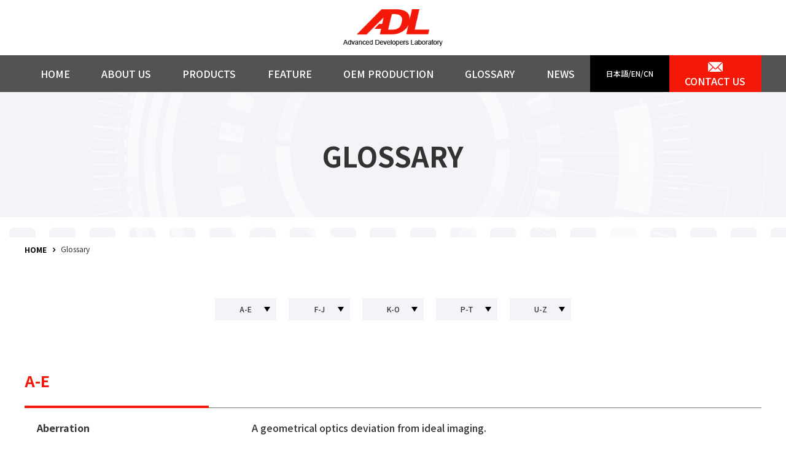

--- FILE ---
content_type: text/html; charset=UTF-8
request_url: https://www.adlinc.co.jp/glossary/
body_size: 6416
content:
<!DOCTYPE html>
<html lang="ja">
<head>
    <meta charset="utf-8">
  <meta http-equiv="X-UA-Compatible" content="IE=edge"> <!-- IEの互換表示無効 -->
  <meta name="format-detection" content="telephone=no"> <!-- 電話番号自動リンク無効 -->
  <meta name="SKYPE_TOOLBAR" content="SKYPE_TOOLBAR_PARSER_COMPATIBLE"> <!-- Skypeによる電話番号置換無効 -->
  <meta name="viewport" content="width=device-width">
  <meta name="description" content="A clear, easy-to-understand glossary of specialist terms related to packaging materials and film processing. Definitions are illustrated with diagrams and concrete examples, making it accessible even to first-time customers.">
  <meta name="keywords" content="Optical Products,Optical Design,Optical development,Optical lens,Camera lens,,Surveillance,Security,Tele photo,Defense,Motorized,Vari focal">
  <title>Glossary | ADL Ink Co., Ltd. | Packaging & Film Processing Terminology Explained</title>
  <link rel="stylesheet" href="../css/default.css">
  <link rel="stylesheet" href="../css/reset.css">
  <link rel="stylesheet" href="//maxcdn.bootstrapcdn.com/font-awesome/4.6.3/css/font-awesome.min.css">
  <!-- Font Awesome BootstrapCDN -->
  <link href="https://fonts.googleapis.com/earlyaccess/notosansjapanese.css" rel="stylesheet" />
  <link rel="stylesheet" href="../css/utility.css">
  <link rel="stylesheet" href="../css/font/css/fontello.css">
  <link rel="stylesheet" href="../css/base.css">
  <link rel="stylesheet" href="../css/slick.css">
  <link rel="stylesheet" href="../css/content.css">
  <!-- Global site tag (gtag.js) - Google Analytics --> 
	<script async src="https://www.googletagmanager.com/gtag/js?id=UA-243061865-1"></script>
	<script>
	  window.dataLayer = window.dataLayer || [];
	  function gtag(){dataLayer.push(arguments);}
	  gtag('js', new Date());

	  gtag('config', 'UA-243061865-1');
	</script>
</head>

<body class="page-glossary">
    <section id="wrapper">
    <!-- wrapper -->
        <header id="cm-header">
      <div class="header1">
        <ul class="logo">
          <li class="logo-img opacity text-center"><a href="/"><img src="/common_img/logo.png" alt="ADL Advanced Developers Laboratory"></a></li>
          <ul class="nav-sp sp">
            <li class="opacity language_sp">
              <img src="/common_img/language.jpg" alt="language">
              <ul class="subnav-language">
                <li><a href="/ja">日本語</a></li>
                <li><a href="/">English</a></li>
                <li><a href="/cn">中国語</a></li>
              </ul>
            </li>
            <li class="opacity ml10"><a href="/contact"><img src="/common_img/mail_sp.jpg" alt="contact"></a></li>
            <li class="hamburger">
              <img class="open" src="/common_img/hambuger.png" alt="hamburger">
              <img class="close" src="/common_img/hambuger_close.png" alt="hamburger">
            </li>
          </ul>
        </ul>
      </div>
      <div id="nav-header">
        <div class="container">
          <ul class="inner nav-header1">
            <li><a href="/">HOME</a></li>
            <li><a href="/about/">ABOUT US</a></li>
            <li><a href="/product/">PRODUCTS</a></li>
            <li><a href="/feature/">FEATURE</a></li>
            <li><a href="/oem/">OEM PRODUCTION</a></li>
            <li><a href="/glossary/">GLOSSARY</a></li>
            <li class="border-none"><a href="/news/">NEWS</a></li>
            <li class="pc language subnav">
              <a class="subnavbtn">日本語/EN/CN</a>
              <ul class="subnav-content">
                <li><a href="/ja/">日本語</a></li>
                <li><a href="/">English</a></li>
                <li><a href="http://www.adlcctv.com/" target="_blank">中国語</a></li>
              </ul>
            </li>
            <li class="pc contact"><a href="/contact"><img src="/common_img/email.png" alt="お問い合わせ"><span>CONTACT US</span></a></li>
          </ul>
        </div>
      </div>
    </header>    <!-- end header -->
    <div id="mainvisual">
      <h1>
        <span class="jp">GLOSSARY</span>
      </h1>
    </div>
    <!-- end mainvisual -->
    <section id="breadcrumb">
      <div class="container">
        <ul class="nav-breadcrumb">
          <li>
            <a href="../"><span>HOME</span></a>
          </li>
          <li>
            <span>Glossary</span>
          </li>
        </ul>
      </div>
    </section>
    <!-- main -->
    <div id="main">
      <section id="sec0" class="sec0">
        <div class="container">
          <div class="box-btn">
            <a href="#sec01">A-E</a>
            <a href="#sec02">F-J</a>
            <a href="#sec03">K-O</a>
            <a href="#sec04">P-T</a>
           <!-- <a href="#sec05">な行</a>-->
            <a href="#sec06">U-Z</a>
          <!--  <a href="#sec07">ま行</a> -->
            <!-- <a href="#sec08">や行</a> -->
            <!-- <a href="#sec09">ら行</a> -->
          </div>
        </div>
      </section>
      <section id="sec01" class="sec01">
        <div class="container">
          <h2 class="ttl">A-E</h2>
          <div class="inner table02">
            <table>
              <tbody>
                <tr>
                  <th>Aberration</th>
                  <td>A geometrical optics deviation from ideal imaging.</td>
                </tr>
                <tr>
                  <th>Aspherical Lens</th>
                  <td>A lens that has a curved surface that is neither sphere nor spherical.</td>
                </tr>
                <tr>
                  <th>Back Focus</th>
                  <td>The distance from the vertex of the final refractive surface of the lens to the image focus.</td>
                </tr>
                <tr>
                  <th>Chromatic Aberration</th>
                  <td>It is also known as Chromatic Distortion. It is a failure of a lens to focus all colors to one point, usually caused by dispersion.</td>
                </tr>
                <tr>
                  <th>Comatic Aberration</th>
                  <td>Aberration which mainly occurs with off-axis (comet-like shape) light fluxes.</td>
                </tr>
                <tr>
                  <th>Depth of Field</th>
                  <td>The distance between the nearest and furthest of an object that is in focus.</td>
                </tr>
                <tr>
                  <th>Distortion</th>
                  <td>A kind of aberration where an image is not geometrically similar to the input optical image.</td>
                </tr>
                <tr>
                  <th>Effective Apparatus</th>
                  <td>The diameter of a bundle of parallel rays that enter the lens from a point light source, a point light source assuming to be located at infinite position on the optical axis of the lens.</td>
                </tr>
              </tbody>
            </table>
          </div>
        </div>
      </section>
      <section id="sec02" class="sec02">
        <div class="container">
          <h2 class="ttl">F-J</h2>
          <div class="inner table02">
            <table>
              <tbody>
                <tr>
                  <th>Field Of View</th>
                  <td>The range of subjects that can be photographed on a certain imaging plane, expressed in degrees of angle.</td>
                </tr>
                <tr>
                  <th>Fixed Focus Lens</th>
                  <td>A lens with singular field of view.</td>
                </tr>
                <tr>
                  <th>Flange Back</th>
                  <td>The distance from the flange of the lens to the focal plane. C-mount has a flange back of 17.526mm vs 12.5mm for C-Mount. </td>
                </tr>
                <tr>
                  <th>Flare</th>
                  <td>A phenomenon when light is scattered in lens creating a bright light of spot in a form of circles, rings, starburst or haze.</td>
                </tr>
                <tr>
                  <th>Focal Length</th>
                  <td>The distance from the image side of the lens to the image focal point.</td>
                </tr>
                <tr>
                  <th>F-Stop</th>
                  <td>The F-Stop represents the brightness of the lens. The bigger the value, the darker the F-Stop is.</td>
                </tr>
                <tr>
                  <th>Ghost</th>
                  <td>Also known as ghosting flare, it is caused by light (scattering and reflection from optical elements and lens barrels) unrelated to image formation.</td>
                </tr>
                <tr>
                  <th>Imaging Range</th>
                  <td>The range within a distance which subject can be captured.</td>
                </tr>
                <tr>
                  <th>IRIS</th>
                  <td>It is an element used to control the intensively of illumination being fed in the lens. It is also known as Aperture, and the 4 main types of Iris are, Fixed, Manual, Auto and P-Iris.</td>
                </tr>
              </tbody>
            </table>
          </div>
        </div>
      </section>
      <section id="sec03" class="sec03">
        <div class="container">
          <h2 class="ttl">K-O</h2>
          <div class="inner table02">
            <table>
              <tbody>
                <tr>
                  <th>Lens Mount</th>
                  <td>Refers to the mechanical connection between the lens and the camera, such as C-mount and CS-mount.</td>
                </tr>
                <tr>
                  <th>Minimum Object Distance</th>
                  <td>The shortest distance at which a lens can focus.</td>
                </tr>
                <tr>
                  <th>MTF</th>
                  <td>MTF is the spatial frequency response of an imaging system and is used to evaluate the performance of a lens.</td>
                </tr>
                <tr>
                  <th>ND Filter</th>
                  <td>Reduces or modifies the intensity of all wavelength or colors of light equally, giving no change in hue of color rendition.</td>
                </tr>
              </tbody>
            </table>
          </div>
        </div>
      </section>
      <section id="sec04" class="sec04">
        <div class="container">
          <h2 class="ttl">P-T</h2>
          <div class="inner table02">
            <table>
              <tbody>
                <tr>
                  <th>Permissible Circle of Confusion</th>
                  <td>An optical spot caused by a cone of light rays from a lens not coming to a perfect focus when imaging a point source.</td>
                </tr>
                <tr>
                  <th>Potentiometer</th>
                  <td>A position detector mainly for presetting the zoom, focus, and iris of motorized zoom lenses.</td>
                </tr>
                <tr>
                  <th>Refractive Index</th>
                  <td>The ratio between the traveling speed of light in medium 1 and the speed of light in medium 2.</td>
                </tr>
                <tr>
                  <th>Relative Illumination</th>
                  <td>The brightness ratio of the screen periphery to the optical axis of the lens (center of the screen).</td>
                </tr>
                <tr>
                  <th>Resolution</th>
                  <td>One of the major indicators in lens performance, it indicates how many black/white patterns can be reproduced per 1mm on the film surface.</td>
                </tr>
                <tr>
                  <th>Spectral Transmittance</th>
                  <td>Transmittance for monochromatic light.</td>
                </tr>
                <tr>
                  <th>Spherical Aberration</th>
                  <td>Type of Aberration caused by lens element being composed of spherical surfaces. When a ray from one point on the optical axis enters the lens, depending on the distance from the optical axis of the incident point, aberrations differ according to imaging positions.</td>
                </tr>
                <tr>
                  <th>Spherical Lens</th>
                  <td>A lens that has spherical refractive surfaces on both sides.</td>
                </tr>
                <tr>
                  <th>Transmittance</th>
                  <td>The ratio of the light intensity transmitted through the lens with incident light intensity.</td>
                </tr>
              </tbody>
            </table>
          </div>
        </div>
      </section>
  <!--
      <section id="sec05" class="sec05">
        <div class="container">
          <h2 class="ttl">な行</h2>
          <div class="inner table02">
            <table>
              <tbody>
                <tr>
                  <th>波長</th>
                  <td>読み：はちょう<br>光波の位相が2πrad異なる2点間の距離をいいます。</td>
                </tr>
                <tr>
                  <th>バックフォーカス（後焦点距離）</th>
                  <td>読み：ばっくふぉーかす（こうしょうてんきょり）<br>レンズの最後部の頂点からそのレンズの後側焦点までの距離のこと。</td>
                </tr>
                <tr>
                  <th>発光ダイオード</th>
                  <td>読み：はっこうだいおーど<br>二つの半導体の接触面（pn接合）付近での電子と正孔との再結合によって発生する光を利用する発光素子。<br>略してLEDともいいます。</td>
                </tr>
                <tr>
                  <th>被写界深度</th>
                  <td>読み：ひしゃかいしんど<br>カメラレンズをあるレンズセット位置に固定した時、ボケがなく、鮮明であると受け入れられるようなカメラから最も近い点と最も遠い点との間の距離、すなわち、レンズをある特定の距離に対して焦点を合わせた時、満足すべき鮮明度が得られる全体の距離。焦点深度。</td>
                </tr>
                <tr>
                  <th>フロントフォーカス</th>
                  <td>読み：ふろんとふぉーかす<br>レンズの最前部の頂点からそのレンズの前側焦点までの距離のこと。</td>
                </tr>
                <tr>
                  <th>分解能</th>
                  <td>読み：ぶんかいのう<br>光学顕微鏡での分解能は、2点分解能をもって定義されます。<br>δ＝#0.61×λ/NA#<br>λ：光の波長<br>NA：対物レンズの開口数</td>
                </tr>
                <tr>
                  <th>偏光照明光</th>
                  <td>読み：へんこうしょうめいこう<br>光が偏光フィルタおよびレンズを通り照射し、さらに映像に偏光フィルタをかける照射法。鉱物・結晶などから動物・植物体で復屈折率をもつ標本の観察に適し、その度合いも干渉色によるカラーコントラストとして観察できる同軸落射照明型の偏光観察。</td>
                </tr>
                <tr>
                  <th>偏射照明光</th>
                  <td>読み：へんしゃしょうめいこう<br>光がレンズの任意の光路を通り、垂直に1方向性のある光を照射する照明法。<br>サンプルに対して明暗と凹凸をさらに強調し、画像に方向性が生じる。<br>また組織や境界などを浮きたたせ、映像を立体的に見せる効果のある照明方法。</td>
                </tr>
                <tr>
                  <th>明視野照明</th>
                  <td>読み：めいしやしょうめい<br>対物レンズを通して垂直に照明し試料を観察するための照明方法</td>
                </tr>
              </tbody>
            </table>
          </div>
        </div>
      </section>
				-->
      <section id="sec06" class="sec06">
        <div class="container">
          <h2 class="ttl">U-Z</h2>
          <div class="inner table02">
            <table>
              <tbody>
                <tr>
                  <th>Vari-Focal Lens</th>
                  <td>A lens with variable focal length in which focus changes as focal length changes.</td>
                </tr>
                <tr>
                  <th>Zoom Lens</th>
                  <td>A lens which the image size can be varied continuously by moving a part of the optical system along the optical axis, while the image remains in focus.</td>
                </tr>
                <tr>
                  <th>Zoom Ratio</th>
                  <td>The ratio of the maximum focal length to the minimum focal length.</td>
                </tr>
              </tbody>
            </table>
          </div>
        </div>
      </section>
  <!--
	  <section id="sec07" class="sec07">
        <div class="container">
          <h2 class="ttl">ま行</h2>
          <div class="inner table02">
            <table>
              <tbody>
                <tr>
                  <th>CSマウント</th>
                  <td>読み：CSまうんと<br>ネジ径<br>25.4mm（１インチ）<br>ネジピッチ<br>0.794mm（32山／１インチ）<br>フランジバック<br>12.5mm</td>
                </tr>
                <tr>
                  <th>TVモニター倍率</th>
                  <td>読み：TVもにたーばいりつ<br>TVモニター倍率<br>TVモニターでの総合倍率＝対物レンズ倍率×TVモニター倍率<hr>TVモニター倍率<hr>2/3インチCCD8.8×6.6mm対角長11mm<br>1/2インチCCD6.4×4.8mm対角長8mm<br>1/3インチCCD4.8×3.6mm対角長6mm<hr>14インチモニターTV<br>約35×約46×約64×<hr>17インチモニターTV<br>約39.3×約54.1×約72.1×<hr>19インチモニターTV<br>約43.8×約60.2×約80.3×<br>※モニターインチサイズにより異なります。又、モニターメーカーによってサイズが異なるため、倍率は目安程度となります</td>
                </tr>
              </tbody>
            </table>
          </div>
        </div>
      </section>
				-->
      <!-- <section id="sec08" class="sec08">
        <div class="container">
          <h2 class="ttl">や行</h2>
          <div class="inner table02">
            <table>
              <tbody>
                <tr>
                  <th>Effective Apparatus</th>
                  <td>The diameter of a bundle of parallel rays that enter the lens from a point light source, a point light source assuming to be located at infinite position on the optical axis of the lens.</td>
                </tr>
              </tbody>
            </table>
          </div>
        </div>
      </section> -->
      <!-- <section id="sec09" class="sec09">
        <div class="container">
          <h2 class="ttl">ら行</h2>
          <div class="inner table02">
            <table>
              <tbody>
                <tr>
                  <th>Lens Mount</th>
                  <td>Refers to the mechanical connection between the lens and the camera, such as C-mount and CS-mount.</td>
                </tr>
              </tbody>
            </table>
          </div>
        </div>
      </section> -->
    </div>
    <!-- end main -->
        <section id="sec-ct" class="sec-ct bg_f3f4f8">
      <div class="container">
        <div class="inner">
          <div class="left">
            <h2 class="ttlh2_1">
              <span class="en">CONTACT</span>
              <span class="jp">CONTACT US</span>
            </h2>
            <p class="txt">If you have any questions or concerns, please feel free to contact us.</p>
            <div class="box-ct">
              <div class="tel">
                <a href="tel:03-5318-1420"><img src="/common_img/tel_num.png" alt="03-5318-1420"></a>
                <!-- <p class="time">[Reception hours] 9: 00-18: 00 <br>[Regular holiday] Saturdays, Sundays, and holidays</p> -->
              </div>
              <p class="btn"><a href="/contact">CONTACT US</a></p>
            </div>
          </div>
          <figure class="pt"><img src="/common_img/adl.png" alt="adl"></figure>
        </div>
      </div>
    </section>    <!-- footer -->
        <footer id="footer">
      <div class="container">
        <div class="inner">
          <div class="left">
            <p class="logo"><a href="/"><img src="/common_img/logo.png" alt="ADL Advanced Developers Laboratory"></a></p>
            <p class="mt20">Ueno Bldg. 5F, 1-17-5 Koenji-kita, Suginami-ku, <br class="pc">Tokyo, 166-0002 Japan<br>
			Phone : <a href="tel:+81353181420">+81-3-5318-1420</a>　Fax : +81-3-5318-1421</p>
          </div>
          <div class="mid">
            <ul>
              <li><a href="/"><img src="/common_img/ADL_logo.jpg" alt="ADL"></a></li>
              <li><img src="/common_img/ce.png" alt="ISO"></li>
            </ul>
            <ul class="gNavi-sns">
              <li><a target="_blank" href="https://www.facebook.com/ADL-Inc-140905092757536/"><img src="/common_img/fb_logo.png" alt="facebook"></a></li>
              <li><a target="_blank" href="https://www.linkedin.com/company/72056142/admin/"><img src="/common_img/linkedIn.png" alt="linkedIn"></a></li>
              <li><a target="_blank" href="https://www.youtube.com/channel/UCoeex-xkUhHdDdz9Rmw9u7Q"><img src="/common_img/youtube.png" alt="youtube"></a></li>
            </ul>
          </div>
          <div class="right">
            <ul>
              <li><a href="/">・HOME</a></li>
              <li><a href="/about/">・About us</a></li>
              <li><a href="/product/">・Products</a></li>
              <ul class="sub">
                <li><a href="/product/?pca=1">&gt;Motorized Zoom Lens</a></li>
                <li><a href="/product/?pca=2">&gt;Board/CS-mount Varifocal Lens</a></li>
                <li><a href="/product/?pca=3">&gt;Fisheye & Machine Vision Lens</a></li>
                <li><a href="/product/?pca=4">&gt;Board Mount Fix Focal Lens</a></li>
                <li><a href="/product/?pca=5">&gt;Accessories</a></li>
              </ul>
            </ul>
            <ul>
              <li><a href="/feature/">・Feature</a></li>
              <li><a href="/oem/">・OEM production</a></li>
              <li><a href="/glossary/">・Glossary</a></li>
              <li><a href="/news/">・News</a></li>
              <li><a href="/contact/">・Contact us</a></li>
              <li><a href="/contact/#pp">・Privacy policy</a></li>
            </ul>
          </div>
        </div>
      </div>
      <p class="page_up"><img src="/common_img/pagetop.png" alt="pagetop"></p>
    </footer>
    <address class="text-center">（C）2022 ADL,Inc.</address>    <!-- end footer -->
  </section>
  <!-- end wrapper -->
  <script src="//ajax.googleapis.com/ajax/libs/jquery/1.11.1/jquery.min.js"></script>
  <!-- jQuery Fallback -->
  <!-- end -->
  <script src="../js/slick.min.js"></script>
  <script src="../js/script.js"></script>
  </body>

</html>

--- FILE ---
content_type: text/css
request_url: https://www.adlinc.co.jp/css/utility.css
body_size: 2436
content:
@charset "UTF-8";
/* ==================================================
	basic settings
================================================== */
h1, h2, h3, h4, h5, h6, p, li, pre, td, th, dt, dd {
  line-height: 1.5;
}

/* basic line-height */
a {
  color: #004db6;
}

a:link {
  text-decoration: underline;
}

a:hover {
  text-decoration: none;
}

/* code set
-------------------------------------------------- */
pre, code, kbd, samp, var, .font_mono {
  font-size: 1.3rem;
  line-height: 1.5;
}

pre {
  -webkit-box-sizing: border-box;
          box-sizing: border-box;
  width: 100%;
  padding: 10px;
  border: 1px solid #ddd;
  background-color: #f4f4f4;
  overflow-x: auto;
}

/* ==================================================
	RWD layout settings
================================================== */
.show_sp,
.show_pc {
  display: none !important;
}

/* SP
-------------------------------------------------- */
/* ▽ SP layout ========== */
@media only screen and (max-width: 639px) {
  .show_sp {
    display: block !important;
  }
}

/* ========== end △ */
/* PC
-------------------------------------------------- */
/* ▽ PC-TAB layout ========== */
@media print, screen and (min-width: 640px) {
  .show_pc {
    display: block !important;
  }
}

/* ========== end △ */
/* SPのみ非表示
-------------------------------------------------- */
/* ▽ SP layout ========== */
@media only screen and (max-width: 639px) {
  .sp_none {
    display: none !important;
  }
}

/* ========== end △ */
/* 印刷時のみ非表示
-------------------------------------------------- */
/* ▽ PRINT layout ========== */
@media print {
  .print_none {
    display: none !important;
  }
}

/* ========== end △ */
/* ==================================================
	layout
================================================== */
/* clearfix
-------------------------------------------------- */
.clearfix::after {
  content: "";
  display: block;
  clear: both;
}

/* float
-------------------------------------------------- */
.flr {
  float: right;
}

.fll {
  float: left;
}

/* overflow
-------------------------------------------------- */
.ofh {
  overflow: hidden;
}

/* ==================================================
	width
================================================== */
.w10p {
  width: 10% !important;
}

.w20p {
  width: 20% !important;
}

.w25p {
  width: 25% !important;
}

.w30p {
  width: 30% !important;
}

.w40p {
  width: 40% !important;
}

.w50p {
  width: 50% !important;
}

.w60p {
  width: 60% !important;
}

.w70p {
  width: 70% !important;
}

.w80p {
  width: 80% !important;
}

.w90p {
  width: 90% !important;
}

.w100p {
  width: 100% !important;
}

/* ==================================================
	margin
================================================== */
/* margin-top
-------------------------------------------------- */
.mt05 {
  margin-top: 5px !important;
}

.mt10 {
  margin-top: 10px !important;
}

.mt20 {
  margin-top: 20px !important;
}

.mt30 {
  margin-top: 30px !important;
}

/* margin-bottom
-------------------------------------------------- */
.mb05 {
  margin-bottom: 5px !important;
}

.mb10 {
  margin-bottom: 10px !important;
}

.mb20 {
  margin-bottom: 20px !important;
}

.mb30 {
  margin-bottom: 30px !important;
}

.mb30_15 {
  margin-bottom: 15px !important;
}

/* ▽ PC-TAB layout ========== */
@media print, screen and (min-width: 640px) {
  .mb30_15 {
    margin-bottom: 30px !important;
  }
}

/* ========== end △ */
.mb50_30 {
  margin-bottom: 30px !important;
}

/* ▽ PC-TAB layout ========== */
@media print, screen and (min-width: 640px) {
  .mb50_30 {
    margin-bottom: 50px !important;
  }
}

/* ========== end △ */
/* margin-right
-------------------------------------------------- */
.mr05 {
  margin-right: 5px !important;
}

.mr10 {
  margin-right: 10px !important;
}

.mr20 {
  margin-right: 20px !important;
}

.mr30 {
  margin-right: 30px !important;
}

/* margin-left
-------------------------------------------------- */
.ml05 {
  margin-left: 5px !important;
}

.ml10 {
  margin-left: 10px !important;
}

.ml20 {
  margin-left: 20px !important;
}

.ml30 {
  margin-left: 30px !important;
}

/* ==================================================
	text
================================================== */
/* color
-------------------------------------------------- */
.color_red {
  color: #ff3b30 !important;
}

.color_green {
  color: #4cd964 !important;
}

.color_blue {
  color: #007aff !important;
}

/* font-family
-------------------------------------------------- */
.font_basic {
  font-family: "メイリオ",Meiryo,"ヒラギノ角ゴ Pro W3","Hiragino Kaku Gothic Pro","游ゴシック","Yu Gothic","游ゴシック体",YuGothic,"ＭＳ Ｐゴシック",sans-serif;
}

/* font-size
-------------------------------------------------- */
.fs12 {
  font-size: 1.2rem;
}

.fs13 {
  font-size: 1.3rem;
}

.fs14 {
  font-size: 1.4rem;
}

.fs16 {
  font-size: 1.6rem;
}

.fs18 {
  font-size: 1.8rem;
}

.fs20 {
  font-size: 2.0rem;
}

.fs24 {
  font-size: 2.4rem;
}

/* font-weight
-------------------------------------------------- */
.bold {
  font-weight: bold !important;
}

/* text-align
-------------------------------------------------- */
.tac {
  text-align: center !important;
}

.tar {
  text-align: right !important;
}

.tal {
  text-align: left !important;
}

/* text-decoration
-------------------------------------------------- */
a.tdn {
  text-decoration: none;
}

a.tdn:hover {
  text-decoration: underline;
}

/* vertical-align
-------------------------------------------------- */
.vat {
  vertical-align: top !important;
}

.vam {
  vertical-align: middle !important;
}

.vab {
  vertical-align: bottom !important;
}

/* text-indent
-------------------------------------------------- */
.indent {
  display: block;
  padding-left: 1em !important;
  text-indent: -1em !important;
}

/* scroll table text
-------------------------------------------------- */
.txt_scroll_x {
  margin: 15px 10px 5px 0;
  font-size: 1.4rem;
  font-weight: bold;
  text-align: center;
}

.txt_scroll_x .fa {
  margin-right: 5px;
  color: #ff3b30;
  font-size: 2.4rem;
  vertical-align: middle;
}

/* txt_mb_area
-------------------------------------------------- */
.txt_mb_area > * {
  margin-top: 20px;
}

.txt_mb_area > *:first-child {
  margin-top: 0;
}

/* ==================================================
	image
================================================== */
/* pic
-------------------------------------------------- */
.pic img {
  max-width: 100%;
  height: auto;
}

/* hover fade
-------------------------------------------------- */
/* ▽ PC-TAB layout ========== */
@media print, screen and (min-width: 640px) {
  /* ▽ PC-TAB layout ========== */
}

@media print, screen and (min-width: 640px) and (min-width: 640px) {
  .fadeout {
    -webkit-transition: all 0.3s ease;
    transition: all 0.3s ease;
  }
  .fadeout:hover {
    opacity: 0.6;
  }
}

@media print, screen and (min-width: 640px) {
  /* ========== end △ */
}

/* ========== end △ */
/* icon zoom
-------------------------------------------------- */
/* ▽ PC-TAB layout ========== */
@media print, screen and (min-width: 640px) {
  .ico_zoom a {
    display: block;
    position: relative;
  }
  .ico_zoom a:before {
    -webkit-box-sizing: border-box;
            box-sizing: border-box;
    content: "\f00e";
    position: absolute;
    right: 10px;
    bottom: 10px;
    width: 30px;
    height: 30px;
    padding-top: 5px;
    background-color: #333;
    border-radius: 15px;
    color: #fff;
    font-size: 1.6rem;
    font-family: FontAwesome;
    text-align: center;
  }
}

/* ========== end △ */
/* ==================================================
	list
================================================== */
/* indent
-------------------------------------------------- */
.list_indent li {
  padding-left: 1em;
  text-indent: -1em;
}

/* list mark
-------------------------------------------------- */
.list_mark_disc > li {
  position: relative;
  margin-top: 10px;
  padding-left: 1em;
}

.list_mark_disc > li:first-child {
  margin-top: 0;
}

.list_mark_disc > li::before {
  content: "・";
  position: absolute;
  top: 0;
  left: 0;
}

/* ==================================================
	dl
================================================== */
/* basic
-------------------------------------------------- */
/* ▽ PC-TAB layout ========== */
@media print, screen and (min-width: 640px) {
  .dl_style > dd {
    margin-left: 1em;
  }
}

/* ========== end △ */
/* inline
-------------------------------------------------- */
.dl_inline dt, .dl_inline dd {
  display: inline-block;
  vertical-align: middle;
}

/* table
-------------------------------------------------- */
.dl_table_style {
  border-top: 1px solid #ddd;
  border-left: 1px solid #ddd;
}

/* ▽ PC-TAB layout ========== */
@media print, screen and (min-width: 640px) {
  .dl_table_style {
    display: table;
    width: 100%;
    border-spacing: 0;
    word-wrap: break-word;
    word-break: break-all;
  }
  .dl_table_style > dl {
    display: table-row;
  }
  .dl_table_style > dl > dt,
  .dl_table_style > dl > dd {
    display: table-cell;
    vertical-align: top;
  }
}

/* ========== end △ */
.dl_table_style > dl > dt,
.dl_table_style > dl > dd {
  -webkit-box-sizing: border-box;
          box-sizing: border-box;
  margin: 0;
  padding: 10px;
  border-right: 1px solid #ddd;
  border-bottom: 1px solid #ddd;
}

/* ▽ SP layout ========== */
@media only screen and (max-width: 639px) {
  .dl_table_style > dl > dt,
  .dl_table_style > dl > dd {
    border-top: none;
  }
}

/* ========== end △ */
.dl_table_style > dl > dt {
  min-width: 120px;
  background-color: #f4f4f4;
  font-weight: normal;
}

.dl_table_style > dl > dd {
  font-size: 1.3rem;
}

.dl_table_style.dl_vam > dl > dt,
.dl_table_style.dl_vam > dl > dd {
  vertical-align: middle;
}

/* example
-------------------------------------------------- */
.dl_example {
  padding: 15px 0;
  border-top: 4px solid #007aff;
  border-bottom: 1px solid #007aff;
}

/* ▽ PC-TAB layout ========== */
@media print, screen and (min-width: 640px) {
  .dl_example {
    padding-left: 30px;
    border-top: none;
    border-bottom: none;
    border-left: 4px solid #007aff;
  }
}

/* ========== end △ */
.dl_example > dt {
  font-size: 1.6rem;
  font-weight: bold;
}

.dl_example > dd {
  padding-left: 10px;
}

/* ==================================================
	table
================================================== */
/* default
-------------------------------------------------- */
.table_style caption {
  padding: 5px 0;
  background-color: #000;
  color: #fff;
  font-weight: bold;
}

/* ▽ PC-TAB layout ========== */
@media print, screen and (min-width: 640px) {
  .table_style caption {
    padding: 8px 0;
    font-size: 1.6rem;
  }
}

/* ========== end △ */
.table_style th, .table_style td {
  padding: 3px 5px;
  border: 1px solid #ddd;
}

/* ▽ SP layout ========== */
@media only screen and (max-width: 639px) {
  .table_style th, .table_style td {
    font-size: 1.2rem;
  }
}

/* ========== end △ */
/* ▽ PC-TAB layout ========== */
@media print, screen and (min-width: 640px) {
  .table_style th, .table_style td {
    padding: 5px 10px;
  }
}

/* ========== end △ */
.table_style th {
  background-color: #f4f4f4;
  font-weight: normal;
}

.table_style td {
  padding: 10px;
  font-size: 1.3rem;
}

.table_style thead th {
  font-weight: bold;
  text-align: center;
}

/* SP scroll table
-------------------------------------------------- */
/* ▽ SP layout ========== */
@media only screen and (max-width: 639px) {
  .rwd_table_wrap {
    width: 100%;
    height: auto;
    overflow-x: auto;
    -webkit-overflow-scrolling: touch;
  }
}

/* ========== end △ */
/* ==================================================
	box
================================================== */
.tips_box, .caution_box {
  padding: 15px;
  border-top: 5px solid;
  font-size: 1.3rem;
}

/* ▽ PC-TAB layout ========== */
@media print, screen and (min-width: 640px) {
  .tips_box, .caution_box {
    border-top: none;
    border-left: 5px solid;
  }
}

/* ========== end △ */
.tips_box .ttl, .caution_box .ttl {
  margin-bottom: 10px;
  font-size: 1.6rem;
  font-weight: bold;
}

/* tips
-------------------------------------------------- */
.tips_box {
  border-color: #ddd;
  background-color: #f4f4f4;
}

/* caution
-------------------------------------------------- */
.caution_box {
  border-color: #ffd1d1;
  background-color: #fff1f1;
}

/* quote
-------------------------------------------------- */
.quote_box blockquote {
  position: relative;
  margin-bottom: 10px;
  padding: 30px 5% 30px;
  background-color: #f4f4f4;
  line-height: 1.5;
}

/* ▽ PC-TAB layout ========== */
@media print, screen and (min-width: 640px) {
  .quote_box blockquote {
    padding: 20px 40px 20px;
  }
}

/* ========== end △ */
.quote_box blockquote::before, .quote_box blockquote::after {
  position: absolute;
  color: #ccc;
  font-family: FontAwesome;
  font-size: 1.6rem;
  line-height: 1.0;
}

.quote_box blockquote::before {
  content: "\f10d ";
  top: 10px;
  left: 10px;
}

.quote_box blockquote::after {
  content: "\f10e ";
  right: 10px;
  bottom: 8px;
}

.quote_box .source {
  font-size: 1.3rem;
  text-align: right;
}

/* definition
-------------------------------------------------- */
.definition_box {
  padding: 10px 0;
}

/* ▽ PC-TAB layout ========== */
@media print, screen and (min-width: 640px) {
  .definition_box {
    padding-left: 30px;
    border-left: 4px solid #4cd964;
  }
}

/* ========== end △ */
.definition_box .tit {
  margin-bottom: 10px;
  font-size: 1.6rem;
  font-weight: bold;
}

/* comment
-------------------------------------------------- */
.comment_gon {
  display: block;
  padding: 8px 15px;
  border: 3px solid #ffe070;
  border-radius: 5px;
  background-color: #fff4cc;
}

.comment_gon dt {
  font-weight: bold;
}

/* ==================================================
	button
================================================== */
/* default
-------------------------------------------------- */
.btn_style {
  width: 60%;
  margin-right: auto;
  margin-left: auto;
}

.btn_style a {
  display: block;
  padding: 15px 0;
  border-radius: 5px;
  background-color: #2a2a2a;
  color: #fff;
  font-size: 1.8rem;
  font-weight: bold;
  text-decoration: none;
  text-align: center;
  -webkit-transition: all 0.2s ease;
  transition: all 0.2s ease;
}

/* ▽ PC-TAB layout ========== */
@media print, screen and (min-width: 640px) {
  .btn_style a:hover {
    background-color: #f68787;
  }
}

/* ========== end △ */
/* accordion
-------------------------------------------------- */
/* ▽ SP layout ========== */
@media only screen and (max-width: 639px) {
  .ac_btn_sp {
    position: relative;
    padding-right: 1em;
  }
  .ac_btn_sp::before {
    content: "\f0fe";
    display: block;
    position: absolute;
    top: 50%;
    right: 0px;
    margin-top: -0.5em;
    font-family: FontAwesome;
  }
  .ac_btn_sp.open::before {
    content: "\f146";
  }
}

/* ========== end △ */
.ac_body_sp {
  display: none;
}

/* ▽ PC-TAB layout ========== */
@media print, screen and (min-width: 640px) {
  .ac_body_sp {
    display: block !important;
  }
}

/* ========== end △ */
.ac_body_sp.open {
  display: block;
}

--- FILE ---
content_type: text/css
request_url: https://www.adlinc.co.jp/css/base.css
body_size: 5815
content:
@charset "UTF-8";
@import url("https://fonts.googleapis.com/css2?family=Noto+Sans+JP:wght@300;400;500;700;900&display=swap");
@import url("https://fonts.googleapis.com/css2?family=Noto+Serif+JP:wght@200;300;400;500;600;700;900&display=swap");
a[href*="tel:"] {
  pointer-events: none;
  cursor: default;
  text-decoration: none;
  color: #fff;
}

/* ▽ SP layout ========== */
@media only screen and (max-width: 639px) {
  a[href*="tel:"] {
    pointer-events: auto;
    cursor: pointer;
  }
}

/* ========== end △ */
/* ==================================================
	text color
================================================== */
:root {
  --fontMain:"Yu Gothic","游ゴシック", "游ゴシック体", "Yu Gothic", 'Noto Sans JP', "ヒラギノ角ゴシック ProN", "Hiragino Kaku Gothic ProN", "メイリオ", Meiryo, "ＭＳ Ｐゴシック", "MS PGothic", sans-serif;
  --fw-regular:400;
  --fw-medium:500;
  --color-red:#f41808;
}

/* ==================================================
	end color
================================================== */
body img {
  max-width: 100%;
}

/* ▽ SP layout ========== */
@media only screen and (max-width: 639px) {
  body img {
    width: 100%;
  }
}

/* ========== end △ */
/* ==================================================
	font
================================================== */
.fw-regular {
  font-weight: var(--fw-regular);
}

.fw-medium {
  font-weight: var(--fw-medium);
}

.fnt-gothic {
  font-family: "游ゴシック", "Yu Gothic", "游ゴシック体", "Yu Gothic", 'Noto Sans JP', "ヒラギノ角ゴシック ProN", "Hiragino Kaku Gothic ProN", "メイリオ", Meiryo, "ＭＳ Ｐゴシック", "MS PGothic", sans-serif;
}

.fnt-mincho {
  font-family: "游明朝" , "Yu Mincho" , "游明朝体" , YuMincho, 'Noto Serif JP',  "HGS明朝E" , "ＭＳ Ｐ明朝", "MS PMincho", serif;
}

/* ==================================================
	basic layout
================================================== */
#wrapper {
  position: relative;
  width: 100%;
  height: 100%;
  -webkit-text-size-adjust: 100%;
  color: #333;
  overflow: hidden;
  font-size: 16px;
  line-height: 30px;
  min-width: 320px;
}

p {
  line-height: 28px;
}

html {
  overflow-y: auto;
  line-height: normal;
}

body {
  font-family: var(--fontMain);
  font-weight: 500;
}

img {
  vertical-align: top;
  margin: 0px;
  padding: 0px;
  border: 0px;
  transition: All 0.3s ease;
  -webkit-transition: All 0.3s ease;
  -moz-transition: All 0.3s ease;
  -o-transition: All 0.3s ease;
}

.ov_hover:hover img {
  opacity: 0.7;
  filter: alpha(opacity=70);
  -ms-filter: "alpha( opacity=70)";
}

a {
  color: #333;
  text-decoration: underline;
  -webkit-transition: all linear 0.3s;
  transition: all linear 0.3s;
}

a:hover {
  text-decoration: none;
}

/* サイト幅
-------------------------------------------------- */
.container {
  -webkit-box-sizing: border-box;
  box-sizing: border-box;
  width: 100%;
}

@media (min-width: 1200px) {
  .container {
    width: 1200px;
    margin: 0 auto;
  }
}

@media (max-width: 767px) {
  .container {
    padding-left: 2%;
    padding-right: 2%;
  }
}

@media screen and (min-width: 768px) {
  .pc {
    display: block;
  }
  .sp {
    display: none;
  }
  .a_phone {
    pointer-events: none;
  }
}

@media screen and (max-width: 767px) {
  .pc {
    display: none;
  }
  .sp {
    display: block;
  }
  html {
    font-size: 6px;
  }
  .wrap {
    padding: 0 2%;
  }
}

/* ==================================================
	header
================================================== */
#cm-header {
  position: relative;
  z-index: 99;
  --vw-logo-sp:40%;
}

@media (max-width: 767px) {
  #cm-header {
    padding-top: 0;
  }
}

.header1 {
  -webkit-box-sizing: border-box;
  box-sizing: border-box;
  position: relative;
  z-index: 3;
  display: -webkit-box;
  display: -ms-flexbox;
  display: flex;
  -webkit-box-pack: center;
  -ms-flex-pack: center;
  justify-content: center;
}

.header1 .logo-img {
  margin: 1.5rem 0;
}

.header1 .logo-img img {
  height: 60px;
  width: auto;
}

.header1 .hamburger {
  position: relative;
  width: 50px;
  z-index: 2;
  cursor: pointer;
}

.header1 .hamburger img {
  width: 100%;
}

.header1 .hamburger .close {
  position: absolute;
  opacity: 0;
  top: 0;
  left: 0;
  right: 0;
  bottom: 0;
  z-index: 2;
}

.header1 .hamburger.opened .open {
  opacity: 0;
}

.header1 .hamburger.opened .close {
  opacity: 1;
}

@media (max-width: 767px) {
  .header1 {
    width: 100%;
    position: relative;
    z-index: 2;
  }
  .header1 .logo {
    display: -webkit-box;
    display: -ms-flexbox;
    display: flex;
    -webkit-box-pack: justify;
    -ms-flex-pack: justify;
    justify-content: space-between;
    -webkit-box-align: center;
    -ms-flex-align: center;
    align-items: center;
    padding: 10px;
    -webkit-box-sizing: border-box;
    box-sizing: border-box;
  }
  .header1 .logo-img {
    width: var(--vw-logo-sp);
  }
  .header1 .logo-img img {
    max-height: 50px;
    width: auto;
  }
  .header1 .nav-sp {
    width: calc(100% - var(--vw-logo-sp));
    display: -webkit-box;
    display: -ms-flexbox;
    display: flex;
    -webkit-box-pack: end;
    -ms-flex-pack: end;
    justify-content: flex-end;
  }
  .header1 .nav-sp > * {
    width: 50px;
  }
  .header1 .nav-sp > * img {
    max-width: 100%;
  }
}

#nav-header {
  background-color: #535353;
}

#nav-header .nav-header1 {
  display: -webkit-box;
  display: -ms-flexbox;
  display: flex;
  -webkit-box-pack: justify;
  -ms-flex-pack: justify;
  justify-content: space-between;
  width: 100%;
}

#nav-header .nav-header1 li {
  -webkit-box-flex: 1;
  -ms-flex: auto;
  flex: auto;
}

#nav-header .nav-header1 .language a {
  background-color: #000;
  font-size: 12px;
}

#nav-header .nav-header1 .contact a {
  background-color: #f41808;
  display: -webkit-box;
  display: -ms-flexbox;
  display: flex;
  -webkit-box-align: center;
  -ms-flex-align: center;
  align-items: center;
  -webkit-box-pack: center;
  -ms-flex-pack: center;
  justify-content: center;
  -webkit-box-orient: vertical;
  -webkit-box-direction: normal;
  -ms-flex-direction: column;
  flex-direction: column;
}

#nav-header .nav-header1 .contact a img {
  margin-bottom: 7px;
}

#nav-header .nav-header1 .contact a span {
  line-height: 1;
}

#nav-header .nav-header1 a {
  text-decoration: none;
  color: #fff;
  font-size: 16px;
  display: -webkit-box;
  display: -ms-flexbox;
  display: flex;
  -webkit-box-align: center;
  -ms-flex-align: center;
  align-items: center;
  -webkit-box-pack: center;
  -ms-flex-pack: center;
  justify-content: center;
  height: 6rem;
  background: -webkit-gradient(linear, left top, left bottom, from(currentColor), to(currentColor)) no-repeat center bottom 5px/0 2px;
  background: linear-gradient(currentColor, currentColor) no-repeat center bottom 5px/0 2px;
  padding: 1.5rem 2px;
  -webkit-box-sizing: border-box;
  box-sizing: border-box;
  cursor: pointer;
}

#nav-header .nav-header1 a:hover {
  /*background-size: 80% 2px;*/
  background-color: #f41808;
}

#nav-header .subnav {
  position: relative;
  z-index: 1;
}

#nav-header .subnav .subnav-content {
  position: absolute;
  left: 0;
  min-width: 100%;
  opacity: 0;
  visibility: hidden;
}

#nav-header .subnav .subnav-content a {
  background-color: #535353;
  padding: 13px 0;
  height: auto;
}

#nav-header .subnav .subnav-content a:hover {
  background-color: #f41808;
}

#nav-header .subnav:hover .subnav-content {
  opacity: 1;
  visibility: visible;
}

@media (min-width: 768px) and (max-width: 999px) {
  #nav-header .nav-header1 a {
    font-size: 15px;
  }
}

.subnav-language {
  position: absolute;
  width: 100%;
  right: 0;
  background-color: #535353;
  left: 100%;
  -webkit-transition: .3s;
  transition: .3s;
  margin-top: 20px;
}

.subnav-language a {
  color: #fff;
  border-bottom: 1px solid #fff;
  text-align: center;
  text-decoration: none;
  display: block;
  padding: 10px;
}

.language .subnav-language {
  left: 0;
}

html.opened {
  overflow: hidden;
}

html.opened .page_up {
  opacity: 0;
  visibility: hidden;
}

body.opened {
  overflow: hidden;
}

body.opened #nav-header {
  opacity: 1;
  visibility: visible;
  -webkit-transform: scale(1);
  transform: scale(1);
}

body.opened .header1 .logo {
  background-color: #535353;
}

body.opened #nav-header {
  left: 0;
}

@media (max-width: 767px) {
  #cm-header::after {
    display: none;
  }
  #cm-header .logo {
    display: -webkit-box;
    display: -ms-flexbox;
    display: flex;
    width: 100%;
  }
  #nav-header {
    overflow: auto;
    width: 100%;
    display: -webkit-box;
    display: -ms-flexbox;
    display: flex;
    -webkit-box-orient: vertical;
    -webkit-box-direction: reverse;
    -ms-flex-direction: column-reverse;
    flex-direction: column-reverse;
    position: absolute;
    left: -100%;
    right: 0;
    z-index: 99;
    background-color: #535353;
    -webkit-transition: .3s;
    transition: .3s;
    z-index: 1;
    -webkit-box-sizing: border-box;
    box-sizing: border-box;
  }
  #nav-header .nav-header1 {
    -webkit-box-orient: vertical;
    -webkit-box-direction: normal;
    -ms-flex-direction: column;
    flex-direction: column;
    padding: 0;
    background: none;
  }
  #nav-header .nav-header1 > li {
    width: 100%;
    max-width: inherit;
  }
  #nav-header .nav-header1 > li.border-none a {
    border-bottom: 0;
  }
  #nav-header .nav-header1 a {
    margin-top: 0;
    color: #fff;
    padding: 10px;
    -webkit-box-sizing: border-box;
    box-sizing: border-box;
    border-bottom: 1px solid #fff;
    height: auto;
    text-align: left;
    -webkit-box-pack: start;
    -ms-flex-pack: start;
    justify-content: flex-start;
    background: none;
  }
  #nav-header .box-ct {
    -webkit-box-orient: vertical;
    -webkit-box-direction: normal;
    -ms-flex-direction: column;
    flex-direction: column;
    padding-bottom: 20px;
  }
  #nav-header .box-ct .tel {
    margin-top: 20px;
    margin-bottom: 20px;
  }
  #nav-header .box-ct .tel a {
    font-size: 25px;
  }
  #nav-header .box-ct img {
    width: auto;
  }
}

/* ==================================================
	mainvisual
================================================== */
/* ==================================================
	gnav
================================================== */
/* ==================================================
	content_area
================================================== */
/* title set
-------------------------------------------------- */
/* ==================================================
	main_content
================================================== */
#main {
  position: relative;
  z-index: 2;
}

/* section set
-------------------------------------------------- */
/* ==================================================
	aside_area
================================================== */
/* ==================================================
	footer
================================================== */
footer {
  padding-top: 4rem;
  padding-bottom: 3rem;
}

footer a {
  color: currentColor !important;
  text-decoration: none !important;
}

footer .inner {
  display: -webkit-box;
  display: -ms-flexbox;
  display: flex;
  -webkit-box-pack: justify;
  -ms-flex-pack: justify;
  justify-content: space-between;
}

footer .inner .right {
  display: -webkit-box;
  display: -ms-flexbox;
  display: flex;
  -webkit-box-pack: justify;
  -ms-flex-pack: justify;
  justify-content: space-between;
  width: 45%;
}

footer .inner .right a {
  padding: 5px 0;
  margin-bottom: .5rem;
  background: -webkit-gradient(linear, left top, left bottom, from(currentColor), to(currentColor)) no-repeat bottom left 15px/0 1px;
  background: linear-gradient(currentColor, currentColor) no-repeat bottom left 15px/0 1px;
  display: inline-block;
}

footer .inner .right a:hover {
  background-size: 100% 1px;
}

footer .inner .right .sub {
  margin-left: 20px;
}

footer .inner .mid {
  padding-top: 9rem;
}

footer .inner .mid ul {
  display: -webkit-box;
  display: -ms-flexbox;
  display: flex;
}

footer .inner .mid ul li {
  margin: 0 8px;
}

footer .inner .mid ul:nth-child(1) {
  margin-bottom: 2.5rem;
}

footer .inner .mid ul:nth-child(1) img {
  height: 50px;
  width: auto;
}

footer .inner .mid ul:nth-child(2) img {
  height: 35px;
  width: auto;
}

footer .inner .mid ul:nth-child(2):last-child {
  margin-left: 0;
}

@media (min-width: 768px) and (max-width: 999px) {
  footer .inner {
    -ms-flex-wrap: wrap;
    flex-wrap: wrap;
  }
  footer .inner .mid {
    padding-top: 2rem;
  }
  footer .inner .right {
    width: 100%;
    margin-top: 20px;
  }
}

@media (max-width: 767px) {
  footer .logo {
    width: 50%;
    margin-left: auto;
    margin-right: auto;
  }
  footer .inner {
    -ms-flex-wrap: wrap;
    flex-wrap: wrap;
  }
  footer .inner .left {
    width: 100%;
    text-align: center;
  }
  footer .inner .mid {
    padding-top: 0;
    margin-left: auto;
    margin-right: auto;
    margin-top: 15px;
  }
  footer .inner .mid ul {
    -webkit-box-pack: center;
    -ms-flex-pack: center;
    justify-content: center;
  }
  footer .inner .right {
    width: 100%;
    -ms-flex-wrap: wrap;
    flex-wrap: wrap;
    margin-top: 20px;
  }
}

address {
  font-size: 12px;
  color: #fff;
  background-color: #000;
  padding: 10px 0;
}

/*====================================================================================
■02.CLEAR FLOAT
====================================================================================*/
.clearfix {
  display: inline-block;
}

.inline{
  display: inline;
}

.clearfix:after {
  clear: both;
  display: block;
  content: " ";
  height: 0px;
  visibility: hidden;
}

/* Hide these rules from IE-mac \*/
* html .clearfix {
  height: 1%;
}

.clearfix {
  display: block;
}

/*====================================================================================
■03.MARGIN DEFAULT
====================================================================================*/
/* margin */
.mat {
  margin: auto !important;
}

.m00 {
  margin: 0px !important;
}

.m05 {
  margin: 5px !important;
}

.m10 {
  margin: 10px !important;
}

.m15 {
  margin: 15px !important;
}

.m20 {
  margin: 20px !important;
}

.m25 {
  margin: 25px !important;
}

.m30 {
  margin: 30px !important;
}

.m35 {
  margin: 35px !important;
}

.m40 {
  margin: 40px !important;
}

.m45 {
  margin: 45px !important;
}

.m50 {
  margin: 50px !important;
}

.m55 {
  margin: 55px !important;
}

.m60 {
  margin: 60px !important;
}

.m65 {
  margin: 65px !important;
}

.m70 {
  margin: 70px !important;
}

.m75 {
  margin: 75px !important;
}

.m80 {
  margin: 80px !important;
}

.m85 {
  margin: 85px !important;
}

.m90 {
  margin: 90px !important;
}

.mt00 {
  margin-top: 0px !important;
}

.mt05 {
  margin-top: 5px !important;
}

.mt10 {
  margin-top: 10px !important;
}

.mt15 {
  margin-top: 15px !important;
}

.mt20 {
  margin-top: 20px !important;
}

.mt25 {
  margin-top: 25px !important;
}

.mt30 {
  margin-top: 30px !important;
}

.mt35 {
  margin-top: 35px !important;
}

.mt40 {
  margin-top: 40px !important;
}

.mt45 {
  margin-top: 45px !important;
}

.mt50 {
  margin-top: 50px !important;
}

.mt55 {
  margin-top: 55px !important;
}

.mt60 {
  margin-top: 60px !important;
}

.mt65 {
  margin-top: 65px !important;
}

.mt70 {
  margin-top: 70px !important;
}

.mt75 {
  margin-top: 75px !important;
}

.mt80 {
  margin-top: 80px !important;
}

.mt85 {
  margin-top: 85px !important;
}

.mt90 {
  margin-top: 90px !important;
}

.mr00 {
  margin-right: 0px !important;
}

.mr05 {
  margin-right: 5px !important;
}

.mr10 {
  margin-right: 10px !important;
}

.mr15 {
  margin-right: 15px !important;
}

.mr20 {
  margin-right: 20px !important;
}

.mr25 {
  margin-right: 25px !important;
}

.mr30 {
  margin-right: 30px !important;
}

.mr35 {
  margin-right: 35px !important;
}

.mr40 {
  margin-right: 40px !important;
}

.mr45 {
  margin-right: 45px !important;
}

.mr50 {
  margin-right: 50px !important;
}

.mr55 {
  margin-right: 55px !important;
}

.mr60 {
  margin-right: 60px !important;
}

.mr65 {
  margin-right: 65px !important;
}

.mr70 {
  margin-right: 70px !important;
}

.mr75 {
  margin-right: 75px !important;
}

.mr80 {
  margin-right: 80px !important;
}

.mr85 {
  margin-right: 85px !important;
}

.mr90 {
  margin-right: 90px !important;
}

.mb00 {
  margin-bottom: 0px  !important;
}

.mb05 {
  margin-bottom: 5px  !important;
}

.mb10 {
  margin-bottom: 10px  !important;
}

.mb15 {
  margin-bottom: 15px  !important;
}

.mb20 {
  margin-bottom: 20px  !important;
}

.mb25 {
  margin-bottom: 25px  !important;
}

.mb30 {
  margin-bottom: 30px  !important;
}

.mb35 {
  margin-bottom: 35px  !important;
}

.mb40 {
  margin-bottom: 40px  !important;
}

.mb45 {
  margin-bottom: 45px  !important;
}

.mb50 {
  margin-bottom: 50px  !important;
}

.mb55 {
  margin-bottom: 55px  !important;
}

.mb60 {
  margin-bottom: 60px  !important;
}

.mb65 {
  margin-bottom: 65px  !important;
}

.mb70 {
  margin-bottom: 70px  !important;
}

.mb75 {
  margin-bottom: 75px  !important;
}

.mb80 {
  margin-bottom: 80px  !important;
}

.mb85 {
  margin-bottom: 85px  !important;
}

.mb90 {
  margin-bottom: 90px  !important;
}

.ml00 {
  margin-left: 0px  !important;
}

.ml05 {
  margin-left: 5px  !important;
}

.ml10 {
  margin-left: 10px  !important;
}

.ml15 {
  margin-left: 15px  !important;
}

.ml20 {
  margin-left: 20px  !important;
}

.ml25 {
  margin-left: 25px  !important;
}

.ml30 {
  margin-left: 30px  !important;
}

.ml35 {
  margin-left: 35px  !important;
}

.ml40 {
  margin-left: 40px  !important;
}

.ml45 {
  margin-left: 45px  !important;
}

.ml50 {
  margin-left: 50px  !important;
}

.ml55 {
  margin-left: 55px  !important;
}

.ml60 {
  margin-left: 60px  !important;
}

.ml65 {
  margin-left: 65px  !important;
}

.ml70 {
  margin-left: 70px  !important;
}

.ml75 {
  margin-left: 75px  !important;
}

.ml80 {
  margin-left: 80px  !important;
}

.ml85 {
  margin-left: 85px  !important;
}

.ml90 {
  margin-left: 90px  !important;
}

/* margin */
/* padding */
.p00 {
  padding: 0px        !important;
}

.p05 {
  padding: 5px        !important;
}

.p10 {
  padding: 10px        !important;
}

.p15 {
  padding: 15px        !important;
}

.p20 {
  padding: 20px        !important;
}

.p25 {
  padding: 25px        !important;
}

.p30 {
  padding: 30px        !important;
}

.p35 {
  padding: 35px        !important;
}

.p40 {
  padding: 40px        !important;
}

.p45 {
  padding: 45px        !important;
}

.p50 {
  padding: 50px        !important;
}

.p55 {
  padding: 55px        !important;
}

.p60 {
  padding: 60px        !important;
}

.p65 {
  padding: 65px        !important;
}

.p70 {
  padding: 70px        !important;
}

.p75 {
  padding: 75px        !important;
}

.p80 {
  padding: 80px        !important;
}

.p85 {
  padding: 85px        !important;
}

.p90 {
  padding: 90px        !important;
}

.pt00 {
  padding-top: 0px    !important;
}

.pt05 {
  padding-top: 5px    !important;
}

.pt10 {
  padding-top: 10px    !important;
}

.pt15 {
  padding-top: 15px    !important;
}

.pt20 {
  padding-top: 20px    !important;
}

.pt25 {
  padding-top: 25px    !important;
}

.pt30 {
  padding-top: 30px    !important;
}

.pt35 {
  padding-top: 35px    !important;
}

.pt40 {
  padding-top: 40px    !important;
}

.pt45 {
  padding-top: 45px    !important;
}

.pt50 {
  padding-top: 50px    !important;
}

.pt55 {
  padding-top: 55px    !important;
}

.pt60 {
  padding-top: 60px    !important;
}

.pt65 {
  padding-top: 65px    !important;
}

.pt70 {
  padding-top: 70px    !important;
}

.pt75 {
  padding-top: 75px    !important;
}

.pt80 {
  padding-top: 80px    !important;
}

.pt85 {
  padding-top: 85px    !important;
}

.pt90 {
  padding-top: 90px    !important;
}

.pr00 {
  padding-right: 0px  !important;
}

.pr05 {
  padding-right: 5px  !important;
}

.pr10 {
  padding-right: 10px  !important;
}

.pr15 {
  padding-right: 15px  !important;
}

.pr20 {
  padding-right: 20px  !important;
}

.pr25 {
  padding-right: 25px  !important;
}

.pr30 {
  padding-right: 30px  !important;
}

.pr35 {
  padding-right: 35px  !important;
}

.pr40 {
  padding-right: 40px  !important;
}

.pr45 {
  padding-right: 45px  !important;
}

.pr50 {
  padding-right: 50px  !important;
}

.pr55 {
  padding-right: 55px  !important;
}

.pr60 {
  padding-right: 60px  !important;
}

.pr65 {
  padding-right: 65px  !important;
}

.pr70 {
  padding-right: 70px  !important;
}

.pr75 {
  padding-right: 75px  !important;
}

.pr80 {
  padding-right: 80px  !important;
}

.pr85 {
  padding-right: 85px  !important;
}

.pr90 {
  padding-right: 90px  !important;
}

.pb00 {
  padding-bottom: 0px !important;
}

.pb05 {
  padding-bottom: 5px !important;
}

.pb10 {
  padding-bottom: 10px !important;
}

.pb15 {
  padding-bottom: 15px !important;
}

.pb20 {
  padding-bottom: 20px !important;
}

.pb25 {
  padding-bottom: 25px !important;
}

.pb30 {
  padding-bottom: 30px !important;
}

.pb35 {
  padding-bottom: 35px !important;
}

.pb40 {
  padding-bottom: 40px !important;
}

.pb45 {
  padding-bottom: 45px !important;
}

.pb50 {
  padding-bottom: 50px !important;
}

.pb55 {
  padding-bottom: 55px !important;
}

.pb60 {
  padding-bottom: 60px !important;
}

.pb65 {
  padding-bottom: 65px !important;
}

.pb70 {
  padding-bottom: 70px !important;
}

.pb75 {
  padding-bottom: 75px !important;
}

.pb80 {
  padding-bottom: 80px !important;
}

.pb85 {
  padding-bottom: 85px !important;
}

.pb90 {
  padding-bottom: 90px !important;
}

.pl00 {
  padding-left: 0px   !important;
}

.pl05 {
  padding-left: 5px   !important;
}

.pl10 {
  padding-left: 10px   !important;
}

.pl15 {
  padding-left: 15px   !important;
}

.pl20 {
  padding-left: 20px   !important;
}

.pl25 {
  padding-left: 25px   !important;
}

.pl30 {
  padding-left: 30px   !important;
}

.pl35 {
  padding-left: 35px   !important;
}

.pl40 {
  padding-left: 40px   !important;
}

.pl45 {
  padding-left: 45px   !important;
}

.pl50 {
  padding-left: 50px   !important;
}

.pl55 {
  padding-left: 55px   !important;
}

.pl60 {
  padding-left: 60px   !important;
}

.pl65 {
  padding-left: 65px   !important;
}

.pl70 {
  padding-left: 70px   !important;
}

.pl75 {
  padding-left: 75px   !important;
}

.pl80 {
  padding-left: 80px   !important;
}

.pl85 {
  padding-left: 85px   !important;
}

.pl90 {
  padding-left: 90px   !important;
}

/* padding */
/* font */
.f10 {
  font-size: 10px !important;
}

.f11 {
  font-size: 11px !important;
}

.f12 {
  font-size: 12px !important;
}

.f13 {
  font-size: 13px !important;
}

.f14 {
  font-size: 14px !important;
}

.f15 {
  font-size: 15px !important;
}

.f16 {
  font-size: 16px !important;
}

.f17 {
  font-size: 17px !important;
}

.f18 {
  font-size: 18px !important;
}

.f19 {
  font-size: 19px !important;
}

.f20 {
  font-size: 20px !important;
}

.f21 {
  font-size: 21px !important;
}

.f22 {
  font-size: 22px !important;
}

.f23 {
  font-size: 23px !important;
}

.f24 {
  font-size: 24px !important;
}

/*■05.FLEX*/
.flex {
  display: -webkit-box;
  display: -ms-flexbox;
  display: flex;
  /* Safari */
  display: -moz-flex;
  /* Firefox */
  display: -ms-flex;
  /* IE */
}

/*justify-content*/
.flex_jus_start {
  -webkit-box-pack: start;
  -ms-flex-pack: start;
  justify-content: flex-start;
  -webkit-justify-content: flex-start;
  -moz-justify-content: flex-start;
  -ms-justify-content: flex-start;
}

.flex_jus_end {
  -webkit-box-pack: end;
  -ms-flex-pack: end;
  justify-content: flex-end;
  -webkit-justify-content: flex-end;
  -moz-justify-content: flex-end;
  -ms-justify-content: flex-end;
}

.flex_jus_center {
  -webkit-box-pack: center;
  -ms-flex-pack: center;
  justify-content: center;
  -webkit-justify-content: center;
  -moz-justify-content: center;
  -ms-justify-content: center;
}

.flex_jus_between {
  -webkit-box-pack: justify;
  -ms-flex-pack: justify;
  justify-content: space-between;
  -webkit-justify-content: space-between;
  -moz-justify-content: space-between;
  -ms-justify-content: space-between;
}

.flex_jus_around {
  -ms-flex-pack: distribute;
  justify-content: space-around;
  -webkit-justify-content: space-around;
  -moz-justify-content: space-around;
  -ms-justify-content: space-around;
}

.flex_jus_ini {
  -webkit-box-pack: initial;
  -ms-flex-pack: initial;
  justify-content: initial;
  -webkit-justify-content: initial;
  -moz-justify-content: initial;
  -ms-justify-content: initial;
}

/*align-items*/
.flex_align_item_start {
  -webkit-box-align: start;
  -ms-flex-align: start;
  align-items: flex-start;
  -webkit-align-items: flex-start;
  -moz-align-items: flex-start;
  -ms-align-items: flex-start;
}

.flex_align_item_end {
  -webkit-box-align: end;
  -ms-flex-align: end;
  align-items: flex-end;
  -webkit-align-items: flex-end;
  -moz-align-items: flex-end;
  -ms-align-items: flex-end;
}

.flex_align_item_stretch {
  -webkit-box-align: stretch;
  -ms-flex-align: stretch;
  align-items: stretch;
  -webkit-align-items: stretch;
  -moz-align-items: stretch;
  -ms-align-items: stretch;
}

.flex_align_item_baseline {
  -webkit-box-align: baseline;
  -ms-flex-align: baseline;
  align-items: baseline;
  -webkit-align-items: baseline;
  -moz-align-items: baseline;
  -ms-align-items: baseline;
}

.flex_align_item_center {
  -webkit-box-align: center;
  -ms-flex-align: center;
  align-items: center;
  -webkit-align-items: center;
  -moz-align-items: center;
  -ms-align-items: center;
}

.flex_align_item_ini {
  -webkit-box-align: initial;
  -ms-flex-align: initial;
  align-items: initial;
  -webkit-align-items: initial;
  -moz-align-items: initial;
  -ms-align-items: initial;
}

.flex_container {
  -ms-flex-wrap: wrap;
  flex-wrap: wrap;
}

/*====================================================================================
■06.OTHER
====================================================================================*/
.text-normal {
  font-weight: normal;
}

.text-bold {
  font-weight: bold;
}

.text-left {
  text-align: left;
}

.text-right {
  text-align: right;
}

.text-center {
  text-align: center;
}

.text-underline {
  text-decoration: underline;
}

.text-none-underline {
  text-decoration: none !important;
}

.font14 {
  font-size: 14px;
}

.font11 {
  font-size: 11px;
}

.add_font {
  font-family: "游ゴシック Medium", "Yu Gothic Medium", "游ゴシック体", "Yu Gothic", "ヒラギノ角ゴシック ProN", "Hiragino Kaku Gothic ProN", "メイリオ", Meiryo, "ＭＳ Ｐゴシック", "MS PGothic", sans-serif;
}

.add_font2 {
  font-family: 'Oswald', sans-serif;
}

.pull-left {
  float: left;
}

.pull-right {
  float: right;
}

.media, .media-body {
  overflow: hidden;
}

.media > .pull-left {
  margin-right: 20px;
}

.media > .pull-right {
  margin-left: 20px;
}

.media-text:after {
  clear: both;
  display: block;
  content: "";
  height: 0px;
  visibility: hidden;
}

/*====================================================================================
■07.PAGE UP
====================================================================================*/
footer .page_up {
  position: fixed;
  right: -550px;
  bottom: 50px;
  z-index: 999;
}

/*==========================================
■11.breadcrumb
====================================================================================*/
h2, h3, h4, h5, h6 {
  font-weight: bold;
}

/*==========================================
 title
====================================================================================*/
.ttlh2_1 {
  display: table;
  margin-left: auto;
  margin-right: auto;
  position: relative;
  z-index: 1;
}

.ttlh2_1 .jp {
  display: table;
  background: -webkit-gradient(linear, left top, left bottom, from(var(--color-red)), to(var(--color-red))) no-repeat center bottom/100px 4px;
  background: linear-gradient(var(--color-red), var(--color-red)) no-repeat center bottom/100px 4px;
  text-align: center;
  font-size: 4.5rem;
  font-weight: 700;
  line-height: 1;
  padding-bottom: 1rem;
}

.ttlh2_1 .en {
  color: #fff;
  text-transform: uppercase;
  font-size: 12rem;
  line-height: 1;
  font-weight: 700;
  text-align: center;
  display: block;
}

.ttlh2_1 .en + .jp {
  position: absolute;
  top: 50%;
  left: 50%;
  -webkit-transform: translate(-50%, -50%);
  transform: translate(-50%, -50%);
  width: fit-content;
  white-space: nowrap;
}

@media (min-width: 768px) and (max-width: 999px) {
  .ttlh2_1 .jp {
    font-size: 3rem;
  }
  .ttlh2_1 .en {
    font-size: 8rem;
  }
}

@media (max-width: 767px) {
  .ttlh2_1 .jp {
    font-size: 4rem;
  }
  .ttlh2_1 .en {
    font-size: 9rem;
  }
}

.ttlh2_2 {
  display: table;
  margin-left: auto;
  margin-right: auto;
  padding-bottom: 1rem;
  background: -webkit-gradient(linear, left top, left bottom, from(var(--color-red)), to(var(--color-red))) no-repeat center bottom/100px 4px;
  background: linear-gradient(var(--color-red), var(--color-red)) no-repeat center bottom/100px 4px;
  text-align: center;
}

.ttlh2_2 .jp {
  font-size: 3.5rem;
  display: block;
}

/*==========================================
 bg-color
====================================================================================*/
.line-under {
  display: inline;
  background: -webkit-gradient(linear, left top, left bottom, from(#f2bc52), to(#f2bc52)) repeat-x center bottom/5px 5px;
  background: linear-gradient(#f2bc52, #f2bc52) repeat-x center bottom/5px 5px;
  padding-bottom: 1.5rem;
  padding-left: 1.5rem;
}

.bg_f3f4f8 {
  background-color: #f3f4f8;
}

.c_f6f6f6 {
  color: #f6f6f6 !important;
}

.c_f41808 {
  color: var(--color-red);
}

.mt10rem {
  margin-top: 10rem !important;
}

/*==========================================
 btn
====================================================================================*/
.border-img {
  border-radius: 6rem 0 6rem 0;
}

.btn {
  display: table;
  margin-left: auto;
  margin-right: auto;
}

.btn.btn-left {
  margin-left: 0;
}

.btn.btn-right {
  margin-right: 0;
}

.btn a {
  background-color: #f41808;
  border: 1px solid #f41808;
  text-decoration: none;
  border-radius: 999px;
  height: 50px;
  width: 240px;
  display: -webkit-box;
  display: -ms-flexbox;
  display: flex;
  -webkit-box-align: center;
  -ms-flex-align: center;
  align-items: center;
  -webkit-box-pack: center;
  -ms-flex-pack: center;
  justify-content: center;
  position: relative;
  z-index: 1;
  font-size: 16px;
  color: #fff;
  overflow: hidden;
}

.btn a::before {
  content: '';
  background-color: #000;
  width: 0;
  top: 0;
  bottom: 0;
  left: 0;
  position: absolute;
  -webkit-transition: .3s;
  transition: .3s;
  z-index: -1;
}

.btn a::after {
  content: '\e800';
  font-family: 'fontello';
  position: absolute;
  top: 50%;
  -webkit-transform: translateY(-50%);
  transform: translateY(-50%);
  right: 2rem;
  font-weight: 100;
  color: currentColor;
}

.btn a:hover {
  background-color: transparent;
}

.btn a:hover::before {
  width: 100%;
}

.btn > * {
  background-color: #f41808;
  border: 1px solid #f41808;
  text-decoration: none;
  border-radius: 999px;
  height: 50px;
  width: 240px;
  display: -webkit-box;
  display: -ms-flexbox;
  display: flex;
  -webkit-box-align: center;
  -ms-flex-align: center;
  align-items: center;
  -webkit-box-pack: center;
  -ms-flex-pack: center;
  justify-content: center;
  position: relative;
  z-index: 1;
  font-size: 16px;
  color: #fff;
  overflow: hidden;
}

.btn > *::before {
  content: '';
  background-color: #000;
  width: 0;
  top: 0;
  bottom: 0;
  left: 0;
  position: absolute;
  -webkit-transition: .3s;
  transition: .3s;
  z-index: -1;
}

.btn > *::after {
  content: '\e800';
  font-family: 'fontello';
  position: absolute;
  top: 50%;
  -webkit-transform: translateY(-50%);
  transform: translateY(-50%);
  right: 2rem;
  font-weight: 100;
  color: currentColor;
}

.btn > *:hover {
  background-color: transparent;
}

.btn > *:hover::before {
  width: 100%;
}

@media (max-width: 767px) {
  .btn {
    width: 220px;
    margin-top: 5px;
  }
  .btn a, .btn > * {
    width: 100%;
    height: 40px;
  }
}

/*=============================================
 * text vertical
 *=============================================*/
.text-vertical {
  cursor: vertical-text;
  writing-mode: vertical-rl;
  -o-writing-mode: vertical-rl;
  -ms-writing-mode: vertical-rl;
  -ms-writing-mode: tb-rl;
  -moz-writing-mode: vertical-rl;
  -webkit-writing-mode: vertical-rl;
  text-orientation: upright;
  word-wrap: break-word;
}

.text-vertical .int {
  writing-mode: lr-tb;
  -o-writing-mode: horizontal-tb;
  -ms-writing-mode: horizontal-tb;
  -ms-writing-mode: lr-tb;
  -moz-writing-mode: horizontal-tb;
  -webkit-writing-mode: horizontal-tb;
  display: inline-block;
  text-align: center;
  line-height: 1.5em;
}

.txt-normal .int {
  height: 1.1em;
}

.text-vertical-x > * {
  writing-mode: rl-tb;
  -o-writing-mode: vertical-tb;
  -ms-writing-mode: vertical-tb;
  -ms-writing-mode: rl-tb;
  -moz-writing-mode: vertical-tb;
  -webkit-writing-mode: vertical-tb;
  transform: rotate(90deg);
  -o-transform: rotate(90deg);
  -ms-transform: rotate(90deg);
  -moz-transform: rotate(90deg);
  -webkit-transform: rotate(90deg);
  display: inline-block;
  white-space: nowrap;
  word-wrap: break-word;
  width: 1px;
  line-height: 1;
}

.text-vertical .txt-latin {
  cursor: vertical-text;
  direction: rtl;
  writing-mode: vertical-rl;
  -o-writing-mode: vertical-rl;
  -ms-writing-mode: vertical-rl;
  -ms-writing-mode: tb-rl;
  -moz-writing-mode: vertical-rl;
  -webkit-writing-mode: vertical-rl;
  text-orientation: sideways-right;
  -o-text-orientation: sideways-right;
  -ms-text-orientation: upright;
  -ms-text-orientation: sideways-right;
  -moz-text-orientation: sideways-right;
  -webkit-text-orientation: sideways-right;
  letter-spacing: .25em;
}

.underline {
  text-decoration: underline !important;
}

.underline:hover {
  text-decoration: none !important;
}

.sec-ct {
  overflow: hidden;
  background-image: url(../common_img/adl.png);
  background-repeat: no-repeat;
  background-position: center right;
}

.sec-ct .inner {
  position: relative;
  z-index: 1;
  padding-top: 4rem;
  padding-bottom: 3.5rem;
}

.sec-ct .inner .left {
  width: 52%;
}

.sec-ct .inner .left .ttlh2_1 {
  margin-left: 0;
}

.sec-ct .inner .left .ttlh2_1 + p {
  font-size: 18px;
  margin-top: 2rem;
  margin-bottom: 2rem;
  text-shadow: 0 0 5px #fff,0 0 5px #fff,0 0 5px #fff;
}

.sec-ct .inner .left .box-ct {
  display: -webkit-box;
  display: -ms-flexbox;
  display: flex;
  -webkit-box-pack: justify;
  -ms-flex-pack: justify;
  justify-content: space-between;
}

.sec-ct .inner .left .box-ct .time {
  font-size: 14px;
  line-height: 1.6;
  margin-top: 5px;
}

.sec-ct .inner .left .box-ct .btn {
  margin-right: 0;
}

.sec-ct .inner .left .box-ct .btn a {
  height: 60px;
}

.sec-ct .inner .pt {
  position: absolute;
  right: -400px;
  top: 0;
  display: none;
}
@media (max-width: 1700px) {
  /* .sec-ct .inner .pt{
    right: 0;
    z-index: -1;
  } */
  .sec-ct{
    background-size: 50% 100%;
  }
}

@media (max-width: 999px) {
  .sec-ct .inner {
    padding-bottom: 0;
  }
  .sec-ct .inner .left {
    width: 100%;
  }
  .sec-ct .inner .left .ttlh2_1 .jp {
    white-space: nowrap;
  }
  .sec-ct .inner .left .ttlh2_1 + p {
    font-size: 16px;
  }
  .sec-ct{
    background-image: none;
  }
  .sec-ct .inner .pt {
    position: unset;
    margin-top: 20px;
    display: block;
  }
}

@media (max-width: 767px) {
  .sec-ct .inner .left {
    -webkit-box-orient: vertical;
    -webkit-box-direction: normal;
    -ms-flex-direction: column;
    flex-direction: column;
  }
  .sec-ct .inner .left .ttlh2_1 {
    margin-left: auto;
  }
  .sec-ct .inner .left .box-ct {
    -webkit-box-orient: vertical;
    -webkit-box-direction: normal;
    -ms-flex-direction: column;
    flex-direction: column;
    -webkit-box-pack: center;
    -ms-flex-pack: center;
    justify-content: center;
    -webkit-box-align: center;
    -ms-flex-align: center;
    align-items: center;
  }
  .sec-ct .inner .left .box-ct .tel {
    text-align: center;
  }
  .sec-ct .inner .left .box-ct .tel img {
    width: 70%;
    margin-left: auto;
    margin-right: auto;
  }
  .sec-ct .inner .left .box-ct .btn {
    margin-right: auto;
    margin-top: 2rem;
  }
}

@media (min-width: 768px) and (max-width: 999px) {
  #main .container {
    padding-left: 10px;
    padding-right: 10px;
  }
}

.table01 {
  margin-top: 5rem;
}

.table01 table tr > * {
  border-bottom: 1px solid #737374;
  border-top: 1px solid #737374;
  padding-bottom: 2rem;
  padding-left: 2%;
  padding-right: 2%;
  padding-top: 2rem;
}

.table01 table tr th {
  background-color: #f3f4f8;
  font-weight: 700;
  text-align: center;
  width: 25%;
}

.table01 table tr td {
  padding-left: 7rem;
  width: 75%;
}

@media (max-width: 767px) {
  .table01 table tr th {
    width: 30%;
  }
  .table01 table tr td {
    width: 75%;
    padding-left: 2rem;
  }
}

.table02 table tr > * {
  border-bottom: 1px solid #737374;
  padding-bottom: 2rem;
  padding-left: 2%;
  padding-right: 2%;
  padding-top: 2rem;
}

.table02 table tr th {
  font-weight: 700;
  width: 25%;
  padding: 2rem;
  vertical-align: top;
}

.table02 table tr td {
  padding-left: 7rem;
  width: 75%;
  word-break: break-word;
}

@media (max-width: 767px) {
  .table02 table tr th {
    width: 30%;
  }
  .table02 table tr td {
    padding-left: 2rem;
    width: 75%;
  }
}

--- FILE ---
content_type: text/css
request_url: https://www.adlinc.co.jp/css/slick.css
body_size: 623
content:
/* Slider */
.slick-slider
{
    position: relative;

    display: block;
    box-sizing: border-box;

    -webkit-user-select: none;
       -moz-user-select: none;
        -ms-user-select: none;
            user-select: none;

    -webkit-touch-callout: none;
    -khtml-user-select: none;
    -ms-touch-action: pan-y;
        touch-action: pan-y;
    -webkit-tap-highlight-color: transparent;
}

.slick-list
{
    position: relative;

    display: block;
    overflow: hidden;

    margin: 0;
    padding: 0;
}
.slick-list:focus
{
    outline: none;
}
.slick-list.dragging
{
    cursor: pointer;
    cursor: hand;
}

.slick-slider .slick-track,
.slick-slider .slick-list
{
    -webkit-transform: translate3d(0, 0, 0);
       -moz-transform: translate3d(0, 0, 0);
        -ms-transform: translate3d(0, 0, 0);
         -o-transform: translate3d(0, 0, 0);
            transform: translate3d(0, 0, 0);
}

.slick-track
{
    position: relative;
    top: 0;
    left: 0;

    display: block;
    margin-left: auto;
    margin-right: auto;
}
.slick-track:before,
.slick-track:after
{
    display: table;

    content: '';
}
.slick-track:after
{
    clear: both;
}
.slick-loading .slick-track
{
    visibility: hidden;
}

.slick-slide
{
    display: none;
    float: left;

    height: 100%;
    min-height: 1px;
}
[dir='rtl'] .slick-slide
{
    float: right;
}
.slick-slide img
{
    display: block;
}
.slick-slide.slick-loading img
{
    display: none;
}
.slick-slide.dragging img
{
    pointer-events: none;
}
.slick-initialized .slick-slide
{
    display: block;
}
.slick-loading .slick-slide
{
    visibility: hidden;
}
.slick-vertical .slick-slide
{
    display: block;

    height: auto;

    border: 1px solid transparent;
}
.slick-arrow.slick-hidden {
    display: none;
}
.slick-dots{
	display: flex;
	justify-content: center;
	margin: 0;
	padding: 0.7rem 0;
	list-style-type: none;
}
.slick-dots li{
    margin: 0 5px;
}
.slick-dots li.slick-active button{
    background: #000;
}
.slick-dots button{
    display: block;
    width: 0.8rem;
    height: 0.8rem;
    padding: 0;
    border: none;
    border-radius: 100%;
    background-color: #c9c9c9;
    text-indent: -9999px;
    outline: none;
    cursor: pointer;
}

.slick-prev, .slick-next {
    font-size: 0;
    line-height: 0;
    position: absolute;
    top: 50%;
    display: block;
    width: 23px;
    height: 45px;
    padding: 0;
    transform: translate(0, -50%);
    cursor: pointer;
    color: transparent;
    border: none;
    outline: none;
    background-size: contain;
    background-repeat: no-repeat;
    background-color: transparent;
    z-index: 2;
    border-radius: 100%;overflow: hidden;
    opacity: .7;
    transition: .3s;
}
.slick-prev:hover, .slick-next:hover {
    opacity: 1;
}
.slick-next {
    right: -12px;
    background-image: url(../common_img/right-arrow.png);
}
.slick-prev {
    left: -12px;
    background-image: url(../common_img/left-arrow.png);
}

@media (max-width:767px) {
    .slick-prev, .slick-next{
        width: 30px;
        height: 30px;
        top: 30% !important;
    }
    .slick-prev{
        left: 0;
    }
    .slick-next{
        right: 0;
    }
}

--- FILE ---
content_type: text/css
request_url: https://www.adlinc.co.jp/css/content.css
body_size: 3921
content:
@charset "UTF-8";
/* ==================================================
	breadcrumb（パンくず）
================================================== */
#breadcrumb {
  display: none;
  padding: 10px 0;
}

#breadcrumb ul {
  display: -webkit-box;
  display: -ms-flexbox;
  display: flex;
  -webkit-box-align: center;
      -ms-flex-align: center;
          align-items: center;
}

/* ▽ PC-TAB layout ========== */
@media print, screen and (min-width: 640px) {
  #breadcrumb {
    display: block;
    text-align: right;
    display: -webkit-box;
    display: -ms-flexbox;
    display: flex;
  }
}

/* ========== end △ */
#breadcrumb li {
  font-size: 12px;
  margin-right: 10px;
}

#breadcrumb li:first-child {
  color: #000;
  text-align: left;
  font-weight: 700;
}

#breadcrumb li::before {
  content: "\f105";
  margin-right: 6px;
  color: #000;
  font-size: 12px;
  font-weight: 700;
  font-family: FontAwesome;
}

#breadcrumb li:first-of-type::before {
  display: none;
}

#breadcrumb li a {
  text-decoration: none;
  color: #000;
}

#breadcrumb li a:hover {
  text-decoration: underline;
}

#breadcrumb li > span {
  font-weight: var(--fw-regular);
}

/* ==================================================
	pagination
================================================== */
.pagination {
  margin-top: 30px;
}

/* ▽ PC-TAB layout ========== */
@media print, screen and (min-width: 640px) {
  .pagination {
    margin-top: 50px;
  }
}

/* ========== end △ */
.pagination .prev {
  float: left;
}

.pagination .next {
  float: right;
}

.pagination .back {
  text-align: center;
}

#mainvisual {
  background: url(../about/images/mv2.jpg) no-repeat center center;
  height: 237px;
  position: relative;
  z-index: 1;
}

#mainvisual h1 {
  position: absolute;
  top: 0;
  left: 0;
  right: 0;
  bottom: 3rem;
  display: -webkit-box;
  display: -ms-flexbox;
  display: flex;
  -webkit-box-orient: vertical;
  -webkit-box-direction: normal;
      -ms-flex-direction: column;
          flex-direction: column;
  -webkit-box-align: center;
      -ms-flex-align: center;
          align-items: center;
  -webkit-box-pack: center;
      -ms-flex-pack: center;
          justify-content: center;
}

#mainvisual h1 .jp {
  font-size: 4.5rem;
  font-weight: 700;
}

#mainvisual h1 .en {
  font-size: 2.2rem;
}

@media (max-width: 767px) {
  #mainvisual {
    height: 160px;
    background-size: auto 100%;
  }
}

.black {
  color: #000 !important;
}

#main {
  padding-top: 6rem;
}

.page-company #main section + section {
  padding-top: 10rem;
}

.page-company .sec04 {
  padding-bottom: 20rem;
}

.page-company .sec04 .map {
  margin-top: 7rem;
}

.page-company .sec04 .map .info {
  margin-bottom: 5rem;
}

.page-company .sec04 .map .info strong {
  color: var(--color-red);
}

.page-company .sec04 .map .gmap {
  height: 47.5rem;
  line-height: 0;
}

.page-company .sec04 .map .gmap iframe {
  width: 100%;
  height: 100%;
}

.page-glossary #main section:last-child {
  padding-bottom: 10rem;
}

.page-glossary .sec0 .box-btn {
  display: -webkit-box;
  display: -ms-flexbox;
  display: flex;
  -webkit-box-pack: center;
      -ms-flex-pack: center;
          justify-content: center;
  -ms-flex-wrap: wrap;
      flex-wrap: wrap;
}

.page-glossary .sec0 .box-btn a {
  text-decoration: none;
  width: 100px;
  background-color: #f3f4f8;
  position: relative;
  z-index: 1;
  margin: 0 10px;
  padding: 12px 5px;
  -webkit-box-sizing: border-box;
          box-sizing: border-box;
  -webkit-transition: .3s;
  transition: .3s;
  text-align: center;
  line-height: 1;
  margin-bottom: 2rem;
  font-size: 12px;
}

.page-glossary .sec0 .box-btn a::after {
  content: '';
  border-left: 5px solid transparent;
  border-top: 8px solid #000;
  border-right: 5px solid transparent;
  position: absolute;
  top: 50%;
  -webkit-transform: translateY(-50%);
          transform: translateY(-50%);
  right: 10px;
}

.page-glossary .sec0 .box-btn a:hover {
  background-color: #000;
  color: #fff;
}

.page-glossary .sec0 .box-btn a:hover::after {
  border-top-color: #fff;
}

.page-glossary .ttl {
  color: var(--color-red);
  font-weight: 700;
  font-size: 25px;
  border-bottom: 1px solid #737374;
  position: relative;
  z-index: 1;
  padding-bottom: 2.5rem;
  margin-top: 6rem;
}

.page-glossary .ttl::after {
  content: '';
  background-color: var(--color-red);
  height: 4px;
  width: 25%;
  bottom: -1px;
  left: 0;
  position: absolute;
}

@media (max-width: 767px) {
  .page-glossary .sec0 .box-btn {
    justify-content: start;
  }
.page-glossary .table02 table tr th {
    width: 100%;
	display: block;
	border-bottom: 0;
	padding: 10px 5px 0;
  }
.page-glossary .table02 table tr td {
	width: 100%;
	display: block;
	padding: 5px;
  }
}

.page-contact .sec01 .inner {
  background: url(../contact/images/s1_bg.jpg) no-repeat center center/cover;
  color: #fff;
  padding-top: 7rem;
  padding-bottom: 8rem;
}

.page-contact .sec01 .inner .txt {
  margin-top: 3rem;
  margin-bottom: 4rem;
}

.page-contact .sec01 .inner .tel {
  margin-bottom: 1rem;
}

@media (max-width: 767px) {
  .page-contact .sec01 .container {
    padding-left: 0;
    padding-right: 0;
  }
  .page-contact .sec01 .inner {
    padding-left: 2%;
    padding-right: 2%;
  }
  .page-contact .sec01 .inner .tel {
    width: 80%;
    margin-left: auto;
    margin-right: auto;
  }
}

.page-contact .sec02 {
  padding-top: 9rem;
  padding-bottom: 10rem;
}

.page-contact .sec02 .cap {
  margin-top: 4rem;
}

.page-contact #pp {
  padding-top: 8rem;
  padding-bottom: 8rem;
  margin-bottom: 18rem;
}

.page-contact #pp .inner {
  margin-top: 10rem;
}

.page-contact #pp .list {
  background-color: #fff;
  margin-top: 1rem;
  padding: 2rem 3rem;
  -webkit-box-sizing: border-box;
          box-sizing: border-box;
}

.page-products .sec01 {
  padding-bottom: 0rem;
}

.page-products .sec01 .box-btn {
  display: -webkit-box;
  display: -ms-flexbox;
  display: flex;
  -ms-flex-wrap: wrap;
      flex-wrap: wrap;
  -webkit-box-pack: center;
      -ms-flex-pack: center;
          justify-content: center;
}

.page-products .sec01 .box-btn a {
  text-decoration: none;
  background-color: #f3f4f8;
  border: 1px solid #D7D8D9;
  width: 330px;
  display: -webkit-box;
  display: -ms-flexbox;
  display: flex;
  -webkit-box-align: center;
      -ms-flex-align: center;
          align-items: center;
  -webkit-box-pack: justify;
      -ms-flex-pack: justify;
          justify-content: space-between;
  margin: 0 2.5rem 5rem;
}

.page-products .sec01 .box-btn a figure {
  width: 90px;
  display: -webkit-box;
  display: -ms-flexbox;
  display: flex;
  background-color: #fff;
  -ms-flex-item-align: stretch;
      align-self: stretch;
  -webkit-box-align: center;
      -ms-flex-align: center;
          align-items: center;
}

.page-products .sec01 .box-btn a span {
  font-weight: 700;
  text-align: center;
  width: calc(100% - 70px);
}

.page-products .sec01 .box-btn a:hover, .page-products .sec01 .box-btn a.active {
  background-color: var(--color-red);
  color: #fff;
}

.page-products .sec01 .sub_anchor {
  display: -webkit-box;
  display: -ms-flexbox;
  display: flex;
  justify-content: center;
  flex-wrap: wrap;
}

.page-products .sec01 .sub_anchor li {
  margin-right: 30px;
}

.page-products .sec01 .sub_anchor li:last-child {
  margin-right: 0px;
}

@media (max-width: 767px) {
  .page-products .sec01 .box-btn a {
    margin-bottom: 3rem;
  }
  .page-products .sec01 .sub_anchor li {
    margin-right: 0px;
	margin-bottom: 10px;
  }
}

.page-products .sec01 .inner {
  padding-top: 4rem;
  display: -webkit-box;
  display: -ms-flexbox;
  display: flex;
  -ms-flex-wrap: wrap;
      flex-wrap: wrap;
}

.page-products .subPro_tit {
  background-color: #f3f4f8;
  border: 1px solid #D7D8D9;
  border-left: 6px;
  border-left-color: #f41808;
  border-left-style: outset;
  margin-top: 50px;
  padding: 10px;
  font-size: 20px;
}

.page-products .sec01 .inner .item {
  width: calc((100% - 4rem) /3);
  border: 1px solid #D7D8D9;
  background-color: #f3f4f8;
  -webkit-box-sizing: border-box;
          box-sizing: border-box;
  margin-bottom: 2rem;
  text-decoration: none;
  overflow: hidden;
}

.page-products .sec01 .inner .item:nth-child(3n+2) {
  margin-left: 2rem;
  margin-right: 2rem;
}

.page-products .sec01 .inner .item figure {
  background-color: #fff;
  width: 385px;
  height: 260px;
  max-width: 100%;
  position: relative;
  z-index: 1;
}

.page-products .sec01 .inner .item figure img {
  max-width: 100%;
  max-height: 100%;
  position: absolute;
  top: 50%;
  left: 50%;
  right: 0;
  bottom: 0;
  -webkit-transform: translate(-50%, -50%);
          transform: translate(-50%, -50%);
  -o-object-fit: contain;
     object-fit: contain;
}

.page-products .sec01 .inner .item dl {
  padding: 2.5rem;
  -webkit-box-sizing: border-box;
          box-sizing: border-box;
}

.page-products .sec01 .inner .item dl dt {
  margin-bottom: 1rem;
  font-size: 22px;
  text-align: center;
  font-weight: 700;
}

@media (max-width: 767px) {
  .page-products .sec01 .inner .item {
    width: 100%;
  }
  .page-products .sec01 .inner .item:nth-child(3n+2) {
    margin-left: 0;
    margin-right: 0;
  }
  .page-products .sec01 .inner .item dl dt {
    font-size: 18px;
  }
}

.page-detail #main {
  padding-bottom: 10rem;
}

.page-detail #main .inner {
  display: -webkit-box;
  display: -ms-flexbox;
  display: flex;
  -webkit-box-pack: justify;
      -ms-flex-pack: justify;
          justify-content: space-between;
}

.page-detail #main .inner .left {
/*  border: 1px solid #CFCFCF;*/
  width: 45%;
  -webkit-box-sizing: border-box;
          box-sizing: border-box;
          text-align: center;
}

.page-detail #main .inner .left img{
  max-height: 400px;
  width: auto;
}

.page-detail #main .inner .right {
  width: 51%;
}

.page-detail #main .inner .right h2 {
  font-size: 3rem;
  font-weight: 700;
  margin-bottom: 1rem;
}

.page-detail #main .inner .right .table-right tr > * {
  border: 1px solid #858585;
  text-align: center;
  padding: 8px;
  -webkit-box-sizing: border-box;
          box-sizing: border-box;
}

.page-detail #main .inner .right .table-right tr th {
  background-color: #f3f4f8;
  font-weight: 700;
}

.page-detail #main .inner .right .tags {
  display: -webkit-box;
  display: -ms-flexbox;
  display: flex;
  -webkit-box-pack: justify;
      -ms-flex-pack: justify;
          justify-content: flex-start;
  -ms-flex-wrap: wrap;
      flex-wrap: wrap;
	  margin-top: 1rem;
}

.page-detail #main .inner .right .tags > * {
  min-width: 70px;
  /* border: 1px solid var(--color-red); */
  border-radius: 999px;
  text-align: center;
  padding: 5px 15px;
  -webkit-box-sizing: border-box;
          box-sizing: border-box;
  margin-top: 1rem;
  margin-right: 1rem;
  font-weight: 700;
  font-size: 13px;
  color: #fff;
}

.page-detail #main .inner .right .tags .mega{
  background: linear-gradient(23deg, rgba(255,236,0,1) 0%, rgba(248,178,0,1) 100%);
}
.page-detail #main .inner .right .tags .format-size{
  background: linear-gradient(23deg, rgba(243,243,243,1) 0%, rgba(110,109,109,1) 100%);
}
.page-detail #main .inner .right .tags .iris{
  background: linear-gradient(23deg, rgba(248,181,42,1) 0%, rgba(243,153,0,1) 100%);
}
.page-detail #main .inner .right .tags .ir{
  background: linear-gradient(23deg, rgba(229,0,19,1) 0%, rgba(197,13,34,1) 100%);
}

.page-detail #main .inner .right .tags .preset{
  background: linear-gradient(-145deg, rgba(127,191,38,1) 0%, rgba(0,154,67,1) 100%);
}

.page-detail #main .inner .right .tags .motorized{
  background: linear-gradient(87deg, rgba(119,112,179,1) 0%, rgba(99,37,138,1) 100%);
}

.page-detail #main .inner .right .tags .tfc{
  background: linear-gradient(223deg, rgba(5,113,186,1) 0%, rgba(44,165,223,1) 100%);
  }
.page-detail #main .inner .right .tags .fog-free{
  background: linear-gradient(35deg, rgba(29,38,138,1) 0%, rgba(8,104,180,1) 100%);
}
.page-detail #main .inner .right .tags .auto-focus{
  background: linear-gradient(218deg, rgba(206,206,207,1) 0%, rgba(254,254,254,1) 100%);
  color: #000;
}
.page-detail #main .inner .right .tags .other{
  background: linear-gradient(-218deg, rgba(0,79,157,1) 0%, rgba(0,103,99,1) 100%);
}


.page-detail #main .btn-img {
  display: -webkit-box;
  display: -ms-flexbox;
  display: flex;
  justify-content: center;
  margin-top: 4rem;
  margin-bottom: 4rem;
  -ms-flex-wrap: wrap;
      flex-wrap: wrap;
}

.page-detail #main .btn-img a {
  text-decoration: none;
  display: -webkit-box;
  display: -ms-flexbox;
  display: flex;
  -webkit-box-pack: center;
      -ms-flex-pack: center;
          justify-content: center;
  -webkit-box-align: center;
      -ms-flex-align: center;
          align-items: center;
  background-size: cover;
  background-repeat: no-repeat;
  background-position: center center;
 /* width: calc((100% - 4rem)/3);*/
  min-width: 293px;
  border-radius: 8px;
  border: 1px solid #000;
  font-weight: 700;
  position: relative;
  z-index: 1;
  margin-bottom: 10px;
  -webkit-box-sizing: border-box;
          box-sizing: border-box;
  align-items: center;
  line-height: 1;
  padding: 0 20px;
  height: 55px;
}

.page-detail #main .btn-img a:nth-child(2) {
  margin-left: 2rem;
  margin-right: 2rem;
}

.page-detail #main .btn-img a figure {
  margin-right: 1rem;
}

.page-detail #main .btn-img a figure img {
  max-width: 32px;
  max-height: 36px;
}

.page-detail #main .btn-img a.youtube_link {
  background-image: url(../product/images/btn_dc.jpg);
}

.page-detail #main .btn-img a.pdf_link {
  background-image: url(../product/images/btn_pdf.jpg);
}
/*
.page-detail #main .btn-img a:nth-child(1) {
  background-image: url(../product/images/btn_mail.jpg);
}*/

.page-detail #main .btn-img a.text-white {
  color: #fff;
}

.page-detail #main .btn-img a::after {
  content: '\e800';
  font-family: 'fontello';
  position: absolute;
  top: 50%;
  -webkit-transform: translateY(-50%);
  transform: translateY(-50%);
  right: 1.2rem;
  font-weight: 100;
  color: currentColor;
}

.page-detail #main .btn-img a:hover {
  border-radius: 0;
  opacity: .7;
}

.page-detail #main .pagination .pull-left a::before {
  left: auto;
  right: 0;
}

.page-detail #main .pagination .pull-left a::after {
  left: 2rem;
  right: auto;
  -webkit-transform: translateY(-50%) scale(-1);
          transform: translateY(-50%) scale(-1);
}

.page-detail #main .pagination .btn-center {
  margin-top: 3rem;
}

.page-detail #main .pagination .btn-center a {
  border-color: #000;
  background-color: #000;
}

.page-detail #main .pagination .btn-center a::before {
  background-color: var(--color-red);
  left: auto;
  right: 0;
}

.page-detail #main .pagination .btn-center a::after {
  display: none;
}

@media (max-width: 767px) {
  .page-detail #main .inner {
    -webkit-box-orient: vertical;
    -webkit-box-direction: normal;
        -ms-flex-direction: column;
            flex-direction: column;
  }
  .page-detail #main .inner .left {
    width: 100%;
  }
  .page-detail #main .inner .right {
    width: 100%;
    margin-top: 2rem;
  }
  .page-detail #main .btn-img {
    -webkit-box-pack: center;
        -ms-flex-pack: center;
            justify-content: center;
  }
  .page-detail #main .btn-img a {
    margin-left: 5px;
    margin-right: 5px;
  }
  .page-detail #main .btn-img a:nth-child(2) {
    margin-left: 0;
    margin-right: 0;
  }
  .page-detail #main .pagination .btn {
    width: 165px;
  }
}

.page-oem .sec01 {
  padding-bottom: 10rem;
}

.page-oem .sec01 .inner {
    display: -webkit-box;
    display: -ms-flexbox;
    display: flex;
    -webkit-box-pack: justify;
      -ms-flex-pack: justify;
          justify-content: space-between;
		  flex-wrap: wrap;
}

.page-oem .sec01 .inner .item {
  margin-top: 4rem;
  width: 31.5%;
}

.page-oem .sec01 .inner .item .text {
  margin-top: 15px;
}

.page-oem .sec01 .inner .item .text .ttl {
  font-size: 18px;
  margin-bottom: 10px;
  text-align: center;
  padding-bottom: 5px;
  background: linear-gradient(#f3f4f8,#f3f4f8) no-repeat center bottom/ 100px 3px;
}

.page-oem .sec01 .inner .item-flex {
  display: -webkit-box;
  display: -ms-flexbox;
  display: flex;
  -webkit-box-pack: justify;
      -ms-flex-pack: justify;
          justify-content: space-between;
}

.page-oem .sec01 .inner .item-flex .left {
  width: 51%;
}

.page-oem .sec01 .inner .item-flex .left .tag {
  display: -webkit-box;
  display: -ms-flexbox;
  display: flex;
  -webkit-box-align: center;
      -ms-flex-align: center;
          align-items: center;
}

.page-oem .sec01 .inner .item-flex .left .tag .button {
  background-color: var(--color-red);
  border-radius: 1rem;
  color: #fff;
  font-weight: 700;
  padding: .5rem 3rem;
  -webkit-box-sizing: border-box;
          box-sizing: border-box;
  margin-right: 3rem;
}

.page-oem .sec01 .inner .item-flex .left .ttl {
  border-bottom: 2px solid #DDDDDD;
  position: relative;
  z-index: 1;
  font-size: 25px;
  padding: 1.5rem 0;
  margin-bottom: 3rem;
}

.page-oem .sec01 .inner .item-flex .left .ttl::after {
  content: '';
  background-color: var(--color-red);
  height: 4px;
  width: 28.5rem;
  bottom: -4px;
  left: 0;
  position: absolute;
}

.page-oem .sec01 .inner .item-flex .right {
  width: 42%;
}

.page-oem .sec01 .inner .ttlh4 {
  border-left: 12px solid var(--color-red);
  padding-left: 2rem;
  padding-top: 3px;
  padding-bottom: 3px;
  margin-bottom: 3rem;
  font-size: 22px;
}

.page-oem .sec01 .inner .ttlh4 ~ * {
  padding-left: 3rem;
  padding-right: 3rem;
}

.page-oem .sec01 .inner .item-bg {
  background: url(../oem/images/bg_text.jpg) no-repeat center center/cover;
  color: #fff;
  padding: 5rem 8rem 8rem;
  -webkit-box-sizing: border-box;
          box-sizing: border-box;
}

.page-oem .sec01 .inner .item-bg .ttlh4_1 {
  font-size: 22px;
  border-bottom: 1px solid #CFCFCF;
  padding-bottom: 1.5rem;
  margin-bottom: 2.5rem;
}

@media (max-width: 1199px) {
  .page-oem .sec01 .inner .item {
    width: 48%;
  }
}
@media (max-width: 639px) {
  .page-oem .sec01 .inner .item {
    width: 100%;
	margin-top: 5rem;
  }
}

@media (max-width: 767px) {
  .page-oem .sec01 .inner .item-flex {
    -webkit-box-orient: vertical;
    -webkit-box-direction: reverse;
        -ms-flex-direction: column-reverse;
            flex-direction: column-reverse;
  }
  .page-oem .sec01 .inner .item-flex .left {
    width: 100%;
  }
  .page-oem .sec01 .inner .item-flex .left .ttl {
    font-size: 20px;
  }
  .page-oem .sec01 .inner .item-flex .right {
    width: 100%;
    margin-bottom: 10px;
  }
  .page-oem .sec01 .inner .ttlh4 {
    font-size: 18px;
  }
  .page-oem .sec01 .inner .item-bg {
    padding-left: 2%;
    padding-right: 2%;
    margin-left: -2%;
    margin-right: -2%;
  }
  .page-oem .sec01 .inner .item-bg .ttlh4_1 {
    font-size: 18px;
  }
}

.page-oem .sec02 {
  padding-top: 10rem;
  padding-bottom: 13rem;
  margin-bottom: 20rem;
}

.page-oem .sec02 .cap {
  margin-top: 5rem;
  margin-bottom: 10rem;
}

.page-oem .sec02 .inner .item {
  background-color: #fff;
  -webkit-box-shadow: 0px 0px 21px 0px rgba(208, 208, 208, 0.52);
          box-shadow: 0px 0px 21px 0px rgba(208, 208, 208, 0.52);
  padding: 3rem 10rem 3rem 6rem;
  -webkit-box-sizing: border-box;
          box-sizing: border-box;
  position: relative;
  z-index: 1;
}

.page-oem .sec02 .inner .item + .item {
  margin-top: 13rem;
  position: relative;
  z-index: 1;
}

.page-oem .sec02 .inner .item + .item::before {
  content: '';
  background: url(../oem/images/triangle.png) no-repeat center center/contain;
  width: 200px;
  height: 44px;
  position: absolute;
  left: 50%;
  top: -80px;
  -webkit-transform: translateX(-50%);
          transform: translateX(-50%);
}

.page-oem .sec02 .inner .item .inner-item {
  display: -webkit-box;
  display: -ms-flexbox;
  display: flex;
  -webkit-box-pack: justify;
      -ms-flex-pack: justify;
          justify-content: space-between;
}

.page-oem .sec02 .inner .item .inner-item figure ~ * {
  width: calc(100% - 34.5rem);
}

.page-oem .sec02 .inner .item h3 {
  font-size: 25px;
  padding-left: 12rem;
  margin-bottom: 4rem;
}

.page-oem .sec02 .inner .item .num {
  background: url(../oem/images/step.png) no-repeat center center/contain;
  width: 11.6rem;
  height: 11.6rem;
  font-size: 5.5rem;
  display: -webkit-box;
  display: -ms-flexbox;
  display: flex;
  -webkit-box-align: center;
      -ms-flex-align: center;
          align-items: center;
  -webkit-box-pack: center;
      -ms-flex-pack: center;
          justify-content: center;
  position: absolute;
  top: -5.5rem;
  left: 5rem;
  color: #fff;
  font-weight: 700;
}

@media (max-width: 767px) {
  .page-oem .sec02 .inner .item {
    padding-left: 2%;
    padding-right: 2%;
  }
  .page-oem .sec02 .inner .item h3 {
    font-size: 20px;
  }
  .page-oem .sec02 .inner .item .num {
    left: 2rem;
  }
  .page-oem .sec02 .inner .item .inner-item {
    -webkit-box-orient: vertical;
    -webkit-box-direction: normal;
        -ms-flex-direction: column;
            flex-direction: column;
  }
  .page-oem .sec02 .inner .item .inner-item figure ~ * {
    width: 100%;
    margin-top: 20px;
  }
  .page-oem .sec02 .inner .item + .item::before {
    width: 160px;
    height: 20px;
    top: -50px;
  }
}

.page-feature .sec01 {
  padding-bottom: 10rem;
}

.page-feature .sec01 .inner {
  margin-top: 7rem;
}

.page-feature .sec01 .inner .item {
  display: -webkit-box;
  display: -ms-flexbox;
  display: flex;
  padding-top: 17.5rem;
  position: relative;
  z-index: 1;
}

.page-feature .sec01 .inner .item + .item {
  margin-top: 14rem;
}

.page-feature .sec01 .inner .item figure {
  position: absolute;
  right: 0;
  top: 0;
}

.page-feature .sec01 .inner .item .right {
  width: calc(50% + 11rem);
  background-color: #fff;
  -webkit-box-shadow: 0px 0px 21px 0px rgba(208, 208, 208, 0.52);
          box-shadow: 0px 0px 21px 0px rgba(208, 208, 208, 0.52);
  position: relative;
  z-index: 1;
  padding: 3.5rem 5rem;
  -webkit-box-sizing: border-box;
          box-sizing: border-box;
}

.page-feature .sec01 .inner .item .right .ttl {
  position: absolute;
  color: #f3f4f8;
  font-weight: 700;
  font-size: 11rem;
  -webkit-text-fill-color: #f3f4f8;
  -webkit-text-stroke-width: 1px;
  -webkit-text-stroke-color: #DBDBDB;
  text-transform: uppercase;
  position: absolute;
  top: -9.5rem;
  left: 0;
  line-height: 1;
}

.page-feature .sec01 .inner .item .right h3 {
  font-size: 26px;
  margin-bottom: 2rem;
  font-weight: 700;
}

.page-feature .sec01 .inner .item.reverse figure {
  right: auto;
  left: 0;
}

.page-feature .sec01 .inner .item.reverse .right {
  margin-left: auto;
}

.page-feature .sec01 .inner .item.reverse .right .ttl {
  left: auto;
  right: -5px;
}

@media (max-width: 767px) {
  .page-feature .sec01 .inner .item {
    -webkit-box-orient: vertical;
    -webkit-box-direction: normal;
        -ms-flex-direction: column;
            flex-direction: column;
    padding-top: 0;
  }
  .page-feature .sec01 .inner .item figure {
    position: unset;
  }
  .page-feature .sec01 .inner .item .right {
    width: 100%;
    margin-top: 10rem;
    padding-left: 2%;
    padding-right: 2%;
  }
  .page-feature .sec01 .inner .item .right h3 {
    font-size: 21px;
  }
  .page-feature .sec01 .inner .item + .item {
    padding-top: 0;
  }
}

.page-feature .sec02 {
  padding-top: 8rem;
  padding-bottom: 10rem;
  margin-bottom: 10rem;
}

.page-feature .sec02 .ttlh3 {
  border-bottom: 1px solid #737374;
  position: relative;
  z-index: 1;
  padding-bottom: 1rem;
  font-size: 25px;
  margin-top: 6rem;
  margin-bottom: 4rem;
}

.page-feature .sec02 .ttlh3::after {
  content: '';
  background-color: var(--color-red);
  height: 4px;
  position: absolute;
  left: 0;
  bottom: -4px;
  width: 28.5rem;
}

.page-feature .sec02 .ttlh4 {
  border-left: 12px solid var(--color-red);
  padding-left: 2rem;
  padding-top: 3px;
  padding-bottom: 3px;
  margin-top: 4rem;
  margin-bottom: 2rem;
  font-size: 22px;
}

.page-feature .sec02 .item dl {
  padding-left: 3rem;
}

.page-feature .sec02 .item dl dt {
  font-size: 18px;
}

.page-feature .sec02 .item dl dd {
  padding-left: 2rem;
  margin-top: 2rem;
}

.page-feature .sec02 .item .inner {
  display: -webkit-box;
  display: -ms-flexbox;
  display: flex;
  -webkit-box-pack: justify;
      -ms-flex-pack: justify;
          justify-content: space-between;
  padding-left: 6rem;
}

.page-feature .sec02 .item .inner.inner-img {
  background-color: #fff;
  width: calc(100% - 5rem);
  margin-left: auto;
  -webkit-box-align: center;
      -ms-flex-align: center;
          align-items: center;
  -webkit-box-pack: center;
      -ms-flex-pack: center;
          justify-content: center;
  margin-top: 3rem;
  margin-bottom: 10rem;
  -webkit-box-shadow: 0px 0px 21px 0px rgba(208, 208, 208, 0.52);
          box-shadow: 0px 0px 21px 0px rgba(208, 208, 208, 0.52);
  padding: 4rem 3rem;
  -webkit-box-sizing: border-box;
          box-sizing: border-box;
}

.page-feature .sec02 .item .inner .item-inner {
  background-color: #fff;
  margin-top: 5rem;
  margin-bottom: 8rem;
  width: 46%;
  -webkit-box-shadow: 0px 0px 21px 0px rgba(208, 208, 208, 0.52);
          box-shadow: 0px 0px 21px 0px rgba(208, 208, 208, 0.52);
}

.page-feature .sec02 .item .inner .item-inner h3 {
  font-size: 18px;
  font-weight: 700;
  background-color: #48773e;
  text-align: center;
  color: #fff;
  padding: 1.7rem 2%;
  -webkit-box-sizing: border-box;
          box-sizing: border-box;
}

.page-feature .sec02 .item .inner .item-inner .box-text {
  padding: 2rem 3rem;
  -webkit-box-sizing: border-box;
          box-sizing: border-box;
}

.page-feature .sec02 .item .inner .item-inner .box-text figure {
  text-align: center;
  margin-top: 3rem;
}

.page-feature .sec02 .item .inner.mb0 {
  margin-bottom: 0;
}

@media (max-width: 767px) {
  .page-feature .sec02 .ttlh3 {
    font-size: 19px;
  }
  .page-feature .sec02 .ttlh4 {
    font-size: 18px;
    border-left-width: 8px;
  }
  .page-feature .sec02 .item dl {
    padding-left: 0;
  }
  .page-feature .sec02 .item dl dt {
    font-size: 17px;
  }
  .page-feature .sec02 .item dl dd {
    padding-left: 0;
  }
  .page-feature .sec02 .item .inner {
    padding-left: 0;
    -webkit-box-orient: vertical;
    -webkit-box-direction: normal;
        -ms-flex-direction: column;
            flex-direction: column;
    margin-bottom: 10rem;
  }
  .page-feature .sec02 .item .inner .item-inner {
    width: 100%;
    margin-bottom: 0;
  }
  .page-feature .sec02 .item .inner .item-inner img {
    width: auto;
  }
  .page-feature .sec02 .item .inner.inner-img {
    width: 100%;
  }
  .page-feature .sec02 .item .inner.inner-img img {
    width: auto;
  }
  .page-feature .sec02 .item .inner.inner-img .ml20 {
    margin-left: 0 !important;
  }
  .page-feature .sec02 .item .inner.inner-img .mr20 {
    margin-right: 0 !important;
  }
}

.banner0 .inner{
  background: url(../oem/images/banner0_bg.jpg) no-repeat center center/cover;
  color: #fff;
  padding: 9rem 2%;
  margin-bottom: 10rem;
  
}
.banner0 .inner p{
  font-size: 20px;
  line-height: 1.8;
}

@media (max-width: 767px){
  .banner0 .inner p{
    font-size: 18px;
  }
}

--- FILE ---
content_type: application/javascript
request_url: https://www.adlinc.co.jp/js/script.js
body_size: 1547
content:
// resize
// ==================================================

$(function(){
	var timer = false;
	$(window).on('load resize', function(){
		if (timer !== false) {
			clearTimeout(timer);
		}
		timer = setTimeout(function() {
			linkTap(); // link tap
			accrodion_sp(); // accordion
		},200);
	});
});


// SPのみアコーディオン - accordion (SP only)
function accrodion_sp() {
	var $acBtn = $('.ac_btn_sp');
	var $acBody = $('.ac_body_sp');
	if ($('#sp_visible').is(':visible')) {
		$acBtn.on("click", function(e){
			$(this).next($acBody).not(":animated").slideToggle(200);
			$(this).toggleClass("open");
		});
	} else {
		$acBtn.off("click");
	}
}

// PCのみ電話番号をリンク不可にする - to disable link of telephone number (PC only)
function linkTap() {
	$('.link_tap').on('click', function() {
		if ($('#pc_visible').is(':visible')) {
			return false;
		}
	});
}

// gnav
// ==================================================

// TAB/SP用グローバルナビ - global navigation button for TAB/SP
$(function () {
  $(".hamburger").click(function (e) {
    $(".hamburger").toggleClass("show");
	$("html").removeClass("language");
    if ($(".hamburger").hasClass("opened")) {
      $(".hamburger,body,html").removeClass("opened").removeAttr("style");
      $(".opacity").css({
        opacity: 1,
        visibility: "visible",
      });
      $("body").css("position", "static");
      $("nav,.nav").slideToggle("400");
      $(window).scrollTop(offsetY);
    } else {
      $("nav,.nav").slideToggle("400");
      $(".hamburger,body,html").addClass("opened");
      $(".opacity").css({
        opacity: 0,
        visibility: "hidden",
      });
      offsetY = window.pageYOffset;
      // $('body').css({
      //  position: 'fixed',
      //  width: '100%',
      //  'top': -offsetY + 'px'
      // });
    }
    // $(".sp_h_sec li:last-child").hasClass('opened') ? $('body').css('position','fixed') : $('body').css('position','unset')
    return false;
  });
  $(".subnav i").click(function () {
    $(this).parent().toggleClass("navopen");
    $(this).parent().find(".subnav-content").slideToggle();
  });
});


$(function () {
	$(".language_sp >img:first-child").click(function (e) {
		// $(this).toggleClass('close')
	  $("html").toggleClass("language");
	  return false;
	});
  });
// scroll
// ==================================================

// スムーズスクロール - smoothScrolling
$(function(){
	$('a[href^=#]').click(function(){
		var target = $(this.hash);
		var speed = 500;
		var body = target.offset().top;
		$("html, body").animate({scrollTop:body}, speed, "swing");
		return false;
	});
});

// ページのトップへ戻る - back to top of page
$(function(){
	var btn = $("#pagetop_btn_f");
	$(window).scroll(function() {
		if (!$('#sp_visible').is(':visible')) {
			if ($(this).scrollTop() > 300) {
				btn.addClass('visible');
			} else {
				btn.removeClass('visible');
			}
		}
	});
});

// images
// ==================================================

// // rollover
// // ※カレント表示の場合はaタグに「.current_btn」を付与
// // ※aタグ以外のタグ内のimgをホバーさせたい場合はタグに「.rollover」を付与
// $(function(){
// 	$("a, .rollover").not(".current_btn, .link_box a").hover(function(){
// 		$(this).find("img").each(function (){
// 			$(this).attr('src', $(this).attr('src').replace('_off', '_on'));
// 		});
// 	}, function(){
// 		$(this).find("img").each(function (){
// 			$(this).attr('src', $(this).attr('src').replace('_on', '_off'));
// 		});
// 	});
// 	$(document).ready(function() {
// 		$(".current_btn").find("img").each(function (){
// 			$(this).attr('src', $(this).attr('src').replace('_off', '_on'));
// 		});
// 	});
// 	// input[type="image"]の場合
// 	$("input[type^=image]").hover(function(){
// 		$(this).attr('src', $(this).attr('src').replace('_off', '_on'));
// 	}, function(){
// 		$(this).attr('src', $(this).attr('src').replace('_on', '_off'));
// 	});
// });

// tab switching
// ==================================================

// 通常 - normal
$(function(){
	var tabArea = $(".tab_area");
	var tabBody = tabArea.find(".tab_body");
	var tabBtn = tabArea.find(".tab_btn").children();
	tabBody.hide();
	tabBody.eq(0).show();
	tabBtn.eq(0).addClass("current");
	tabBtn.click(function() {
		var index = (tabBtn).index(this);
		tabBody.hide();
		tabBody.eq(index).fadeIn();
		tabBtn.removeClass("current");
		$(this).addClass("current");
	});
});

// form consent check
// ==================================================
$(function(){
	var submit = $('#submit_btn');
	var consent = $('#consent_check');
	submit.prop('disabled', true);
	consent.on('click', function() {
		if ( $(this).prop('checked') == false ) {
			submit.prop('disabled', true);
		} else {
			submit.prop('disabled', false);
		}
	});
});

// page up //

$(document).ready(function() {
		var flag = false;
		var page_up = $('.page_up');
		$(window).scroll(function () {
			if ($(this).scrollTop() > 50) {
				if (flag == false) {
					flag = true;
					page_up.stop().animate({
						'right': '3%'
					}, 500);
				}
			} else {
				if (flag) {
					flag = false;
					page_up.stop().animate({
						'right': '-500px'
					}, 500);
				}
			}
		});
		page_up.click(function () {
			$('body, html').animate({ scrollTop: 0 }, 500);
			return false;
		});
	});
